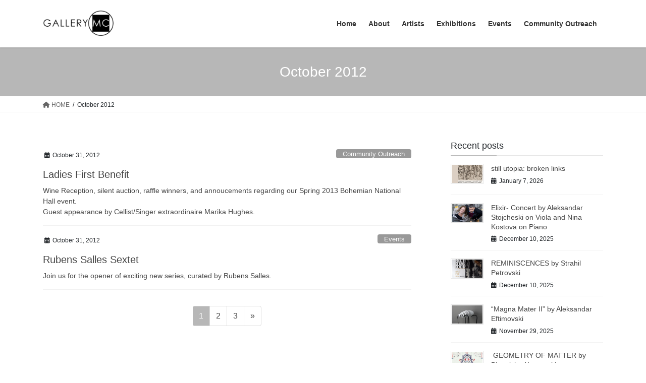

--- FILE ---
content_type: text/html; charset=UTF-8
request_url: http://www.gallerymc.org/h/2012/10/
body_size: 23348
content:
<!DOCTYPE html>
<html lang="en-US">
<head>
<meta charset="utf-8">
<meta http-equiv="X-UA-Compatible" content="IE=edge">
<meta name="viewport" content="width=device-width, initial-scale=1">
<title>October 2012 &#8211; Gallery MC</title>
<meta name='robots' content='max-image-preview:large' />
<link rel="alternate" type="application/rss+xml" title="Gallery MC &raquo; Feed" href="http://www.gallerymc.org/h/feed/" />
<link rel="alternate" type="application/rss+xml" title="Gallery MC &raquo; Comments Feed" href="http://www.gallerymc.org/h/comments/feed/" />
<script type="text/javascript">
window._wpemojiSettings = {"baseUrl":"https:\/\/s.w.org\/images\/core\/emoji\/14.0.0\/72x72\/","ext":".png","svgUrl":"https:\/\/s.w.org\/images\/core\/emoji\/14.0.0\/svg\/","svgExt":".svg","source":{"concatemoji":"http:\/\/www.gallerymc.org\/h\/wp-includes\/js\/wp-emoji-release.min.js?ver=6.2.6"}};
/*! This file is auto-generated */
!function(e,a,t){var n,r,o,i=a.createElement("canvas"),p=i.getContext&&i.getContext("2d");function s(e,t){p.clearRect(0,0,i.width,i.height),p.fillText(e,0,0);e=i.toDataURL();return p.clearRect(0,0,i.width,i.height),p.fillText(t,0,0),e===i.toDataURL()}function c(e){var t=a.createElement("script");t.src=e,t.defer=t.type="text/javascript",a.getElementsByTagName("head")[0].appendChild(t)}for(o=Array("flag","emoji"),t.supports={everything:!0,everythingExceptFlag:!0},r=0;r<o.length;r++)t.supports[o[r]]=function(e){if(p&&p.fillText)switch(p.textBaseline="top",p.font="600 32px Arial",e){case"flag":return s("\ud83c\udff3\ufe0f\u200d\u26a7\ufe0f","\ud83c\udff3\ufe0f\u200b\u26a7\ufe0f")?!1:!s("\ud83c\uddfa\ud83c\uddf3","\ud83c\uddfa\u200b\ud83c\uddf3")&&!s("\ud83c\udff4\udb40\udc67\udb40\udc62\udb40\udc65\udb40\udc6e\udb40\udc67\udb40\udc7f","\ud83c\udff4\u200b\udb40\udc67\u200b\udb40\udc62\u200b\udb40\udc65\u200b\udb40\udc6e\u200b\udb40\udc67\u200b\udb40\udc7f");case"emoji":return!s("\ud83e\udef1\ud83c\udffb\u200d\ud83e\udef2\ud83c\udfff","\ud83e\udef1\ud83c\udffb\u200b\ud83e\udef2\ud83c\udfff")}return!1}(o[r]),t.supports.everything=t.supports.everything&&t.supports[o[r]],"flag"!==o[r]&&(t.supports.everythingExceptFlag=t.supports.everythingExceptFlag&&t.supports[o[r]]);t.supports.everythingExceptFlag=t.supports.everythingExceptFlag&&!t.supports.flag,t.DOMReady=!1,t.readyCallback=function(){t.DOMReady=!0},t.supports.everything||(n=function(){t.readyCallback()},a.addEventListener?(a.addEventListener("DOMContentLoaded",n,!1),e.addEventListener("load",n,!1)):(e.attachEvent("onload",n),a.attachEvent("onreadystatechange",function(){"complete"===a.readyState&&t.readyCallback()})),(e=t.source||{}).concatemoji?c(e.concatemoji):e.wpemoji&&e.twemoji&&(c(e.twemoji),c(e.wpemoji)))}(window,document,window._wpemojiSettings);
</script>
<style type="text/css">
img.wp-smiley,
img.emoji {
	display: inline !important;
	border: none !important;
	box-shadow: none !important;
	height: 1em !important;
	width: 1em !important;
	margin: 0 0.07em !important;
	vertical-align: -0.1em !important;
	background: none !important;
	padding: 0 !important;
}
</style>
	<link rel='preload' id='validate-engine-css-css-preload' href='http://www.gallerymc.org/h/wp-content/plugins/wysija-newsletters/css/validationEngine.jquery.css?ver=2.8.1' as='style' onload="this.onload=null;this.rel='stylesheet'"/>
<link rel='stylesheet' id='validate-engine-css-css' href='http://www.gallerymc.org/h/wp-content/plugins/wysija-newsletters/css/validationEngine.jquery.css?ver=2.8.1' media='print' onload="this.media='all'; this.onload=null;">
<link rel='preload' id='colorbox-theme1-css-preload' href='http://www.gallerymc.org/h/wp-content/plugins/jquery-lightbox-for-native-galleries/colorbox/theme1/colorbox.css?ver=1.3.14' as='style' onload="this.onload=null;this.rel='stylesheet'"/>
<link rel='stylesheet' id='colorbox-theme1-css' href='http://www.gallerymc.org/h/wp-content/plugins/jquery-lightbox-for-native-galleries/colorbox/theme1/colorbox.css?ver=1.3.14' media='print' onload="this.media='all'; this.onload=null;">
<link rel='preload' id='wp-block-library-css-preload' href='http://www.gallerymc.org/h/wp-includes/css/dist/block-library/style.min.css?ver=6.2.6' as='style' onload="this.onload=null;this.rel='stylesheet'"/>
<link rel='stylesheet' id='wp-block-library-css' href='http://www.gallerymc.org/h/wp-includes/css/dist/block-library/style.min.css?ver=6.2.6' media='print' onload="this.media='all'; this.onload=null;">
<style id='wp-block-library-inline-css' type='text/css'>
.vk-cols--reverse{flex-direction:row-reverse}.vk-cols--hasbtn{margin-bottom:0}.vk-cols--hasbtn>.row>.vk_gridColumn_item,.vk-cols--hasbtn>.wp-block-column{position:relative;padding-bottom:3em}.vk-cols--hasbtn>.row>.vk_gridColumn_item>.wp-block-buttons,.vk-cols--hasbtn>.row>.vk_gridColumn_item>.vk_button,.vk-cols--hasbtn>.wp-block-column>.wp-block-buttons,.vk-cols--hasbtn>.wp-block-column>.vk_button{position:absolute;bottom:0;width:100%}.vk-cols--fit.wp-block-columns{gap:0}.vk-cols--fit.wp-block-columns,.vk-cols--fit.wp-block-columns:not(.is-not-stacked-on-mobile){margin-top:0;margin-bottom:0;justify-content:space-between}.vk-cols--fit.wp-block-columns>.wp-block-column *:last-child,.vk-cols--fit.wp-block-columns:not(.is-not-stacked-on-mobile)>.wp-block-column *:last-child{margin-bottom:0}.vk-cols--fit.wp-block-columns>.wp-block-column>.wp-block-cover,.vk-cols--fit.wp-block-columns:not(.is-not-stacked-on-mobile)>.wp-block-column>.wp-block-cover{margin-top:0}.vk-cols--fit.wp-block-columns.has-background,.vk-cols--fit.wp-block-columns:not(.is-not-stacked-on-mobile).has-background{padding:0}@media(max-width: 599px){.vk-cols--fit.wp-block-columns:not(.has-background)>.wp-block-column:not(.has-background),.vk-cols--fit.wp-block-columns:not(.is-not-stacked-on-mobile):not(.has-background)>.wp-block-column:not(.has-background){padding-left:0 !important;padding-right:0 !important}}@media(min-width: 782px){.vk-cols--fit.wp-block-columns .block-editor-block-list__block.wp-block-column:not(:first-child),.vk-cols--fit.wp-block-columns>.wp-block-column:not(:first-child),.vk-cols--fit.wp-block-columns:not(.is-not-stacked-on-mobile) .block-editor-block-list__block.wp-block-column:not(:first-child),.vk-cols--fit.wp-block-columns:not(.is-not-stacked-on-mobile)>.wp-block-column:not(:first-child){margin-left:0}}@media(min-width: 600px)and (max-width: 781px){.vk-cols--fit.wp-block-columns .wp-block-column:nth-child(2n),.vk-cols--fit.wp-block-columns:not(.is-not-stacked-on-mobile) .wp-block-column:nth-child(2n){margin-left:0}.vk-cols--fit.wp-block-columns .wp-block-column:not(:only-child),.vk-cols--fit.wp-block-columns:not(.is-not-stacked-on-mobile) .wp-block-column:not(:only-child){flex-basis:50% !important}}.vk-cols--fit--gap1.wp-block-columns{gap:1px}@media(min-width: 600px)and (max-width: 781px){.vk-cols--fit--gap1.wp-block-columns .wp-block-column:not(:only-child){flex-basis:calc(50% - 1px) !important}}.vk-cols--fit.vk-cols--grid>.block-editor-block-list__block,.vk-cols--fit.vk-cols--grid>.wp-block-column,.vk-cols--fit.vk-cols--grid:not(.is-not-stacked-on-mobile)>.block-editor-block-list__block,.vk-cols--fit.vk-cols--grid:not(.is-not-stacked-on-mobile)>.wp-block-column{flex-basis:50%;box-sizing:border-box}@media(max-width: 599px){.vk-cols--fit.vk-cols--grid.vk-cols--grid--alignfull>.wp-block-column:nth-child(2)>.wp-block-cover,.vk-cols--fit.vk-cols--grid:not(.is-not-stacked-on-mobile).vk-cols--grid--alignfull>.wp-block-column:nth-child(2)>.wp-block-cover{width:100vw;margin-right:calc((100% - 100vw)/2);margin-left:calc((100% - 100vw)/2)}}@media(min-width: 600px){.vk-cols--fit.vk-cols--grid.vk-cols--grid--alignfull>.wp-block-column:nth-child(2)>.wp-block-cover,.vk-cols--fit.vk-cols--grid:not(.is-not-stacked-on-mobile).vk-cols--grid--alignfull>.wp-block-column:nth-child(2)>.wp-block-cover{margin-right:calc(100% - 50vw);width:50vw}}@media(min-width: 600px){.vk-cols--fit.vk-cols--grid.vk-cols--grid--alignfull.vk-cols--reverse>.wp-block-column,.vk-cols--fit.vk-cols--grid:not(.is-not-stacked-on-mobile).vk-cols--grid--alignfull.vk-cols--reverse>.wp-block-column{margin-left:0;margin-right:0}.vk-cols--fit.vk-cols--grid.vk-cols--grid--alignfull.vk-cols--reverse>.wp-block-column:nth-child(2)>.wp-block-cover,.vk-cols--fit.vk-cols--grid:not(.is-not-stacked-on-mobile).vk-cols--grid--alignfull.vk-cols--reverse>.wp-block-column:nth-child(2)>.wp-block-cover{margin-left:calc(100% - 50vw)}}.vk-cols--menu h2,.vk-cols--menu h3,.vk-cols--menu h4,.vk-cols--menu h5{margin-bottom:.2em;text-shadow:#000 0 0 10px}.vk-cols--menu h2:first-child,.vk-cols--menu h3:first-child,.vk-cols--menu h4:first-child,.vk-cols--menu h5:first-child{margin-top:0}.vk-cols--menu p{margin-bottom:1rem;text-shadow:#000 0 0 10px}.vk-cols--menu .wp-block-cover__inner-container:last-child{margin-bottom:0}.vk-cols--fitbnrs .wp-block-column .wp-block-cover:hover img{filter:unset}.vk-cols--fitbnrs .wp-block-column .wp-block-cover:hover{background-color:unset}.vk-cols--fitbnrs .wp-block-column .wp-block-cover:hover .wp-block-cover__image-background{filter:unset !important}.vk-cols--fitbnrs .wp-block-cover__inner-container{position:absolute;height:100%;width:100%}.vk-cols--fitbnrs .vk_button{height:100%;margin:0}.vk-cols--fitbnrs .vk_button .vk_button_btn,.vk-cols--fitbnrs .vk_button .btn{height:100%;width:100%;border:none;box-shadow:none;background-color:unset !important;transition:unset}.vk-cols--fitbnrs .vk_button .vk_button_btn:hover,.vk-cols--fitbnrs .vk_button .btn:hover{transition:unset}.vk-cols--fitbnrs .vk_button .vk_button_btn:after,.vk-cols--fitbnrs .vk_button .btn:after{border:none}.vk-cols--fitbnrs .vk_button .vk_button_link_txt{width:100%;position:absolute;top:50%;left:50%;transform:translateY(-50%) translateX(-50%);font-size:2rem;text-shadow:#000 0 0 10px}.vk-cols--fitbnrs .vk_button .vk_button_link_subCaption{width:100%;position:absolute;top:calc(50% + 2.2em);left:50%;transform:translateY(-50%) translateX(-50%);text-shadow:#000 0 0 10px}@media(min-width: 992px){.vk-cols--media.wp-block-columns{gap:3rem}}.vk-fit-map figure{margin-bottom:0}.vk-fit-map iframe{position:relative;margin-bottom:0;display:block;max-height:400px;width:100vw}.vk-fit-map:is(.alignfull,.alignwide) div{max-width:100%}.vk-table--th--width25 :where(tr>*:first-child){width:25%}.vk-table--th--width30 :where(tr>*:first-child){width:30%}.vk-table--th--width35 :where(tr>*:first-child){width:35%}.vk-table--th--width40 :where(tr>*:first-child){width:40%}.vk-table--th--bg-bright :where(tr>*:first-child){background-color:var(--wp--preset--color--bg-secondary, rgba(0, 0, 0, 0.05))}@media(max-width: 599px){.vk-table--mobile-block :is(th,td){width:100%;display:block}.vk-table--mobile-block.wp-block-table table :is(th,td){border-top:none}}.vk-table--width--th25 :where(tr>*:first-child){width:25%}.vk-table--width--th30 :where(tr>*:first-child){width:30%}.vk-table--width--th35 :where(tr>*:first-child){width:35%}.vk-table--width--th40 :where(tr>*:first-child){width:40%}.no-margin{margin:0}@media(max-width: 599px){.wp-block-image.vk-aligncenter--mobile>.alignright{float:none;margin-left:auto;margin-right:auto}.vk-no-padding-horizontal--mobile{padding-left:0 !important;padding-right:0 !important}}
/* VK Color Palettes */
</style>
<link rel='preload' id='classic-theme-styles-css-preload' href='http://www.gallerymc.org/h/wp-includes/css/classic-themes.min.css?ver=6.2.6' as='style' onload="this.onload=null;this.rel='stylesheet'"/>
<link rel='stylesheet' id='classic-theme-styles-css' href='http://www.gallerymc.org/h/wp-includes/css/classic-themes.min.css?ver=6.2.6' media='print' onload="this.media='all'; this.onload=null;">
<style id='global-styles-inline-css' type='text/css'>
body{--wp--preset--color--black: #000000;--wp--preset--color--cyan-bluish-gray: #abb8c3;--wp--preset--color--white: #ffffff;--wp--preset--color--pale-pink: #f78da7;--wp--preset--color--vivid-red: #cf2e2e;--wp--preset--color--luminous-vivid-orange: #ff6900;--wp--preset--color--luminous-vivid-amber: #fcb900;--wp--preset--color--light-green-cyan: #7bdcb5;--wp--preset--color--vivid-green-cyan: #00d084;--wp--preset--color--pale-cyan-blue: #8ed1fc;--wp--preset--color--vivid-cyan-blue: #0693e3;--wp--preset--color--vivid-purple: #9b51e0;--wp--preset--gradient--vivid-cyan-blue-to-vivid-purple: linear-gradient(135deg,rgba(6,147,227,1) 0%,rgb(155,81,224) 100%);--wp--preset--gradient--light-green-cyan-to-vivid-green-cyan: linear-gradient(135deg,rgb(122,220,180) 0%,rgb(0,208,130) 100%);--wp--preset--gradient--luminous-vivid-amber-to-luminous-vivid-orange: linear-gradient(135deg,rgba(252,185,0,1) 0%,rgba(255,105,0,1) 100%);--wp--preset--gradient--luminous-vivid-orange-to-vivid-red: linear-gradient(135deg,rgba(255,105,0,1) 0%,rgb(207,46,46) 100%);--wp--preset--gradient--very-light-gray-to-cyan-bluish-gray: linear-gradient(135deg,rgb(238,238,238) 0%,rgb(169,184,195) 100%);--wp--preset--gradient--cool-to-warm-spectrum: linear-gradient(135deg,rgb(74,234,220) 0%,rgb(151,120,209) 20%,rgb(207,42,186) 40%,rgb(238,44,130) 60%,rgb(251,105,98) 80%,rgb(254,248,76) 100%);--wp--preset--gradient--blush-light-purple: linear-gradient(135deg,rgb(255,206,236) 0%,rgb(152,150,240) 100%);--wp--preset--gradient--blush-bordeaux: linear-gradient(135deg,rgb(254,205,165) 0%,rgb(254,45,45) 50%,rgb(107,0,62) 100%);--wp--preset--gradient--luminous-dusk: linear-gradient(135deg,rgb(255,203,112) 0%,rgb(199,81,192) 50%,rgb(65,88,208) 100%);--wp--preset--gradient--pale-ocean: linear-gradient(135deg,rgb(255,245,203) 0%,rgb(182,227,212) 50%,rgb(51,167,181) 100%);--wp--preset--gradient--electric-grass: linear-gradient(135deg,rgb(202,248,128) 0%,rgb(113,206,126) 100%);--wp--preset--gradient--midnight: linear-gradient(135deg,rgb(2,3,129) 0%,rgb(40,116,252) 100%);--wp--preset--duotone--dark-grayscale: url('#wp-duotone-dark-grayscale');--wp--preset--duotone--grayscale: url('#wp-duotone-grayscale');--wp--preset--duotone--purple-yellow: url('#wp-duotone-purple-yellow');--wp--preset--duotone--blue-red: url('#wp-duotone-blue-red');--wp--preset--duotone--midnight: url('#wp-duotone-midnight');--wp--preset--duotone--magenta-yellow: url('#wp-duotone-magenta-yellow');--wp--preset--duotone--purple-green: url('#wp-duotone-purple-green');--wp--preset--duotone--blue-orange: url('#wp-duotone-blue-orange');--wp--preset--font-size--small: 13px;--wp--preset--font-size--medium: 20px;--wp--preset--font-size--large: 36px;--wp--preset--font-size--x-large: 42px;--wp--preset--spacing--20: 0.44rem;--wp--preset--spacing--30: 0.67rem;--wp--preset--spacing--40: 1rem;--wp--preset--spacing--50: 1.5rem;--wp--preset--spacing--60: 2.25rem;--wp--preset--spacing--70: 3.38rem;--wp--preset--spacing--80: 5.06rem;--wp--preset--shadow--natural: 6px 6px 9px rgba(0, 0, 0, 0.2);--wp--preset--shadow--deep: 12px 12px 50px rgba(0, 0, 0, 0.4);--wp--preset--shadow--sharp: 6px 6px 0px rgba(0, 0, 0, 0.2);--wp--preset--shadow--outlined: 6px 6px 0px -3px rgba(255, 255, 255, 1), 6px 6px rgba(0, 0, 0, 1);--wp--preset--shadow--crisp: 6px 6px 0px rgba(0, 0, 0, 1);}:where(.is-layout-flex){gap: 0.5em;}body .is-layout-flow > .alignleft{float: left;margin-inline-start: 0;margin-inline-end: 2em;}body .is-layout-flow > .alignright{float: right;margin-inline-start: 2em;margin-inline-end: 0;}body .is-layout-flow > .aligncenter{margin-left: auto !important;margin-right: auto !important;}body .is-layout-constrained > .alignleft{float: left;margin-inline-start: 0;margin-inline-end: 2em;}body .is-layout-constrained > .alignright{float: right;margin-inline-start: 2em;margin-inline-end: 0;}body .is-layout-constrained > .aligncenter{margin-left: auto !important;margin-right: auto !important;}body .is-layout-constrained > :where(:not(.alignleft):not(.alignright):not(.alignfull)){max-width: var(--wp--style--global--content-size);margin-left: auto !important;margin-right: auto !important;}body .is-layout-constrained > .alignwide{max-width: var(--wp--style--global--wide-size);}body .is-layout-flex{display: flex;}body .is-layout-flex{flex-wrap: wrap;align-items: center;}body .is-layout-flex > *{margin: 0;}:where(.wp-block-columns.is-layout-flex){gap: 2em;}.has-black-color{color: var(--wp--preset--color--black) !important;}.has-cyan-bluish-gray-color{color: var(--wp--preset--color--cyan-bluish-gray) !important;}.has-white-color{color: var(--wp--preset--color--white) !important;}.has-pale-pink-color{color: var(--wp--preset--color--pale-pink) !important;}.has-vivid-red-color{color: var(--wp--preset--color--vivid-red) !important;}.has-luminous-vivid-orange-color{color: var(--wp--preset--color--luminous-vivid-orange) !important;}.has-luminous-vivid-amber-color{color: var(--wp--preset--color--luminous-vivid-amber) !important;}.has-light-green-cyan-color{color: var(--wp--preset--color--light-green-cyan) !important;}.has-vivid-green-cyan-color{color: var(--wp--preset--color--vivid-green-cyan) !important;}.has-pale-cyan-blue-color{color: var(--wp--preset--color--pale-cyan-blue) !important;}.has-vivid-cyan-blue-color{color: var(--wp--preset--color--vivid-cyan-blue) !important;}.has-vivid-purple-color{color: var(--wp--preset--color--vivid-purple) !important;}.has-black-background-color{background-color: var(--wp--preset--color--black) !important;}.has-cyan-bluish-gray-background-color{background-color: var(--wp--preset--color--cyan-bluish-gray) !important;}.has-white-background-color{background-color: var(--wp--preset--color--white) !important;}.has-pale-pink-background-color{background-color: var(--wp--preset--color--pale-pink) !important;}.has-vivid-red-background-color{background-color: var(--wp--preset--color--vivid-red) !important;}.has-luminous-vivid-orange-background-color{background-color: var(--wp--preset--color--luminous-vivid-orange) !important;}.has-luminous-vivid-amber-background-color{background-color: var(--wp--preset--color--luminous-vivid-amber) !important;}.has-light-green-cyan-background-color{background-color: var(--wp--preset--color--light-green-cyan) !important;}.has-vivid-green-cyan-background-color{background-color: var(--wp--preset--color--vivid-green-cyan) !important;}.has-pale-cyan-blue-background-color{background-color: var(--wp--preset--color--pale-cyan-blue) !important;}.has-vivid-cyan-blue-background-color{background-color: var(--wp--preset--color--vivid-cyan-blue) !important;}.has-vivid-purple-background-color{background-color: var(--wp--preset--color--vivid-purple) !important;}.has-black-border-color{border-color: var(--wp--preset--color--black) !important;}.has-cyan-bluish-gray-border-color{border-color: var(--wp--preset--color--cyan-bluish-gray) !important;}.has-white-border-color{border-color: var(--wp--preset--color--white) !important;}.has-pale-pink-border-color{border-color: var(--wp--preset--color--pale-pink) !important;}.has-vivid-red-border-color{border-color: var(--wp--preset--color--vivid-red) !important;}.has-luminous-vivid-orange-border-color{border-color: var(--wp--preset--color--luminous-vivid-orange) !important;}.has-luminous-vivid-amber-border-color{border-color: var(--wp--preset--color--luminous-vivid-amber) !important;}.has-light-green-cyan-border-color{border-color: var(--wp--preset--color--light-green-cyan) !important;}.has-vivid-green-cyan-border-color{border-color: var(--wp--preset--color--vivid-green-cyan) !important;}.has-pale-cyan-blue-border-color{border-color: var(--wp--preset--color--pale-cyan-blue) !important;}.has-vivid-cyan-blue-border-color{border-color: var(--wp--preset--color--vivid-cyan-blue) !important;}.has-vivid-purple-border-color{border-color: var(--wp--preset--color--vivid-purple) !important;}.has-vivid-cyan-blue-to-vivid-purple-gradient-background{background: var(--wp--preset--gradient--vivid-cyan-blue-to-vivid-purple) !important;}.has-light-green-cyan-to-vivid-green-cyan-gradient-background{background: var(--wp--preset--gradient--light-green-cyan-to-vivid-green-cyan) !important;}.has-luminous-vivid-amber-to-luminous-vivid-orange-gradient-background{background: var(--wp--preset--gradient--luminous-vivid-amber-to-luminous-vivid-orange) !important;}.has-luminous-vivid-orange-to-vivid-red-gradient-background{background: var(--wp--preset--gradient--luminous-vivid-orange-to-vivid-red) !important;}.has-very-light-gray-to-cyan-bluish-gray-gradient-background{background: var(--wp--preset--gradient--very-light-gray-to-cyan-bluish-gray) !important;}.has-cool-to-warm-spectrum-gradient-background{background: var(--wp--preset--gradient--cool-to-warm-spectrum) !important;}.has-blush-light-purple-gradient-background{background: var(--wp--preset--gradient--blush-light-purple) !important;}.has-blush-bordeaux-gradient-background{background: var(--wp--preset--gradient--blush-bordeaux) !important;}.has-luminous-dusk-gradient-background{background: var(--wp--preset--gradient--luminous-dusk) !important;}.has-pale-ocean-gradient-background{background: var(--wp--preset--gradient--pale-ocean) !important;}.has-electric-grass-gradient-background{background: var(--wp--preset--gradient--electric-grass) !important;}.has-midnight-gradient-background{background: var(--wp--preset--gradient--midnight) !important;}.has-small-font-size{font-size: var(--wp--preset--font-size--small) !important;}.has-medium-font-size{font-size: var(--wp--preset--font-size--medium) !important;}.has-large-font-size{font-size: var(--wp--preset--font-size--large) !important;}.has-x-large-font-size{font-size: var(--wp--preset--font-size--x-large) !important;}
.wp-block-navigation a:where(:not(.wp-element-button)){color: inherit;}
:where(.wp-block-columns.is-layout-flex){gap: 2em;}
.wp-block-pullquote{font-size: 1.5em;line-height: 1.6;}
</style>
<style id='vk-swiper-style-css' type='text/css'>@font-face{font-family:swiper-icons;src:url('[data-uri]');font-weight:400;font-style:normal}:root{--swiper-theme-color:#007aff}.swiper,swiper-container{margin-left:auto;margin-right:auto;position:relative;overflow:hidden;list-style:none;padding:0;z-index:1;display:block}.swiper-vertical>.swiper-wrapper{flex-direction:column}.swiper-wrapper{position:relative;width:100%;height:100%;z-index:1;display:flex;transition-property:transform;transition-timing-function:var(--swiper-wrapper-transition-timing-function,initial);box-sizing:content-box}.swiper-android .swiper-slide,.swiper-wrapper{transform:translate3d(0px,0,0)}.swiper-horizontal{touch-action:pan-y}.swiper-vertical{touch-action:pan-x}.swiper-slide,swiper-slide{flex-shrink:0;width:100%;height:100%;position:relative;transition-property:transform;display:block}.swiper-slide-invisible-blank{visibility:hidden}.swiper-autoheight,.swiper-autoheight .swiper-slide{height:auto}.swiper-autoheight .swiper-wrapper{align-items:flex-start;transition-property:transform,height}.swiper-backface-hidden .swiper-slide{transform:translateZ(0);-webkit-backface-visibility:hidden;backface-visibility:hidden}.swiper-3d.swiper-css-mode .swiper-wrapper{perspective:1200px}.swiper-3d .swiper-wrapper{transform-style:preserve-3d}.swiper-3d{perspective:1200px}.swiper-3d .swiper-cube-shadow,.swiper-3d .swiper-slide,.swiper-3d .swiper-slide-shadow,.swiper-3d .swiper-slide-shadow-bottom,.swiper-3d .swiper-slide-shadow-left,.swiper-3d .swiper-slide-shadow-right,.swiper-3d .swiper-slide-shadow-top{transform-style:preserve-3d}.swiper-3d .swiper-slide-shadow,.swiper-3d .swiper-slide-shadow-bottom,.swiper-3d .swiper-slide-shadow-left,.swiper-3d .swiper-slide-shadow-right,.swiper-3d .swiper-slide-shadow-top{position:absolute;left:0;top:0;width:100%;height:100%;pointer-events:none;z-index:10}.swiper-3d .swiper-slide-shadow{background:rgba(0,0,0,.15)}.swiper-3d .swiper-slide-shadow-left{background-image:linear-gradient(to left,rgba(0,0,0,.5),rgba(0,0,0,0))}.swiper-3d .swiper-slide-shadow-right{background-image:linear-gradient(to right,rgba(0,0,0,.5),rgba(0,0,0,0))}.swiper-3d .swiper-slide-shadow-top{background-image:linear-gradient(to top,rgba(0,0,0,.5),rgba(0,0,0,0))}.swiper-3d .swiper-slide-shadow-bottom{background-image:linear-gradient(to bottom,rgba(0,0,0,.5),rgba(0,0,0,0))}.swiper-css-mode>.swiper-wrapper{overflow:auto;scrollbar-width:none;-ms-overflow-style:none}.swiper-css-mode>.swiper-wrapper::-webkit-scrollbar{display:none}.swiper-css-mode>.swiper-wrapper>.swiper-slide{scroll-snap-align:start start}.swiper-horizontal.swiper-css-mode>.swiper-wrapper{scroll-snap-type:x mandatory}.swiper-vertical.swiper-css-mode>.swiper-wrapper{scroll-snap-type:y mandatory}.swiper-centered>.swiper-wrapper::before{content:'';flex-shrink:0;order:9999}.swiper-centered>.swiper-wrapper>.swiper-slide{scroll-snap-align:center center;scroll-snap-stop:always}.swiper-centered.swiper-horizontal>.swiper-wrapper>.swiper-slide:first-child{margin-inline-start:var(--swiper-centered-offset-before)}.swiper-centered.swiper-horizontal>.swiper-wrapper::before{height:100%;min-height:1px;width:var(--swiper-centered-offset-after)}.swiper-centered.swiper-vertical>.swiper-wrapper>.swiper-slide:first-child{margin-block-start:var(--swiper-centered-offset-before)}.swiper-centered.swiper-vertical>.swiper-wrapper::before{width:100%;min-width:1px;height:var(--swiper-centered-offset-after)}.swiper-lazy-preloader{width:42px;height:42px;position:absolute;left:50%;top:50%;margin-left:-21px;margin-top:-21px;z-index:10;transform-origin:50%;box-sizing:border-box;border:4px solid var(--swiper-preloader-color,var(--swiper-theme-color));border-radius:50%;border-top-color:transparent}.swiper-watch-progress .swiper-slide-visible .swiper-lazy-preloader,.swiper:not(.swiper-watch-progress) .swiper-lazy-preloader,swiper-container:not(.swiper-watch-progress) .swiper-lazy-preloader{animation:swiper-preloader-spin 1s infinite linear}.swiper-lazy-preloader-white{--swiper-preloader-color:#fff}.swiper-lazy-preloader-black{--swiper-preloader-color:#000}@keyframes swiper-preloader-spin{0%{transform:rotate(0deg)}100%{transform:rotate(360deg)}}.swiper-virtual .swiper-slide{-webkit-backface-visibility:hidden;transform:translateZ(0)}.swiper-virtual.swiper-css-mode .swiper-wrapper::after{content:'';position:absolute;left:0;top:0;pointer-events:none}.swiper-virtual.swiper-css-mode.swiper-horizontal .swiper-wrapper::after{height:1px;width:var(--swiper-virtual-size)}.swiper-virtual.swiper-css-mode.swiper-vertical .swiper-wrapper::after{width:1px;height:var(--swiper-virtual-size)}:root{--swiper-navigation-size:44px}.swiper-button-next,.swiper-button-prev{position:absolute;top:var(--swiper-navigation-top-offset,50%);width:calc(var(--swiper-navigation-size)/44 * 27);height:var(--swiper-navigation-size);margin-top:calc(0px - (var(--swiper-navigation-size)/2));z-index:10;cursor:pointer;display:flex;align-items:center;justify-content:center;color:var(--swiper-navigation-color,var(--swiper-theme-color))}.swiper-button-next.swiper-button-disabled,.swiper-button-prev.swiper-button-disabled{opacity:.35;cursor:auto;pointer-events:none}.swiper-button-next.swiper-button-hidden,.swiper-button-prev.swiper-button-hidden{opacity:0;cursor:auto;pointer-events:none}.swiper-navigation-disabled .swiper-button-next,.swiper-navigation-disabled .swiper-button-prev{display:none!important}.swiper-button-next:after,.swiper-button-prev:after{font-family:swiper-icons;font-size:var(--swiper-navigation-size);text-transform:none!important;letter-spacing:0;font-variant:initial;line-height:1}.swiper-button-prev,.swiper-rtl .swiper-button-next{left:var(--swiper-navigation-sides-offset,10px);right:auto}.swiper-button-prev:after,.swiper-rtl .swiper-button-next:after{content:'prev'}.swiper-button-next,.swiper-rtl .swiper-button-prev{right:var(--swiper-navigation-sides-offset,10px);left:auto}.swiper-button-next:after,.swiper-rtl .swiper-button-prev:after{content:'next'}.swiper-button-lock{display:none}.swiper-pagination{position:absolute;text-align:center;transition:.3s opacity;transform:translate3d(0,0,0);z-index:10}.swiper-pagination.swiper-pagination-hidden{opacity:0}.swiper-pagination-disabled>.swiper-pagination,.swiper-pagination.swiper-pagination-disabled{display:none!important}.swiper-horizontal>.swiper-pagination-bullets,.swiper-pagination-bullets.swiper-pagination-horizontal,.swiper-pagination-custom,.swiper-pagination-fraction{bottom:var(--swiper-pagination-bottom,8px);top:var(--swiper-pagination-top,auto);left:0;width:100%}.swiper-pagination-bullets-dynamic{overflow:hidden;font-size:0}.swiper-pagination-bullets-dynamic .swiper-pagination-bullet{transform:scale(.33);position:relative}.swiper-pagination-bullets-dynamic .swiper-pagination-bullet-active{transform:scale(1)}.swiper-pagination-bullets-dynamic .swiper-pagination-bullet-active-main{transform:scale(1)}.swiper-pagination-bullets-dynamic .swiper-pagination-bullet-active-prev{transform:scale(.66)}.swiper-pagination-bullets-dynamic .swiper-pagination-bullet-active-prev-prev{transform:scale(.33)}.swiper-pagination-bullets-dynamic .swiper-pagination-bullet-active-next{transform:scale(.66)}.swiper-pagination-bullets-dynamic .swiper-pagination-bullet-active-next-next{transform:scale(.33)}.swiper-pagination-bullet{width:var(--swiper-pagination-bullet-width,var(--swiper-pagination-bullet-size,8px));height:var(--swiper-pagination-bullet-height,var(--swiper-pagination-bullet-size,8px));display:inline-block;border-radius:var(--swiper-pagination-bullet-border-radius,50%);background:var(--swiper-pagination-bullet-inactive-color,#000);opacity:var(--swiper-pagination-bullet-inactive-opacity,.2)}button.swiper-pagination-bullet{border:none;margin:0;padding:0;box-shadow:none;-webkit-appearance:none;appearance:none}.swiper-pagination-clickable .swiper-pagination-bullet{cursor:pointer}.swiper-pagination-bullet:only-child{display:none!important}.swiper-pagination-bullet-active{opacity:var(--swiper-pagination-bullet-opacity,1);background:var(--swiper-pagination-color,var(--swiper-theme-color))}.swiper-pagination-vertical.swiper-pagination-bullets,.swiper-vertical>.swiper-pagination-bullets{right:var(--swiper-pagination-right,8px);left:var(--swiper-pagination-left,auto);top:50%;transform:translate3d(0px,-50%,0)}.swiper-pagination-vertical.swiper-pagination-bullets .swiper-pagination-bullet,.swiper-vertical>.swiper-pagination-bullets .swiper-pagination-bullet{margin:var(--swiper-pagination-bullet-vertical-gap,6px) 0;display:block}.swiper-pagination-vertical.swiper-pagination-bullets.swiper-pagination-bullets-dynamic,.swiper-vertical>.swiper-pagination-bullets.swiper-pagination-bullets-dynamic{top:50%;transform:translateY(-50%);width:8px}.swiper-pagination-vertical.swiper-pagination-bullets.swiper-pagination-bullets-dynamic .swiper-pagination-bullet,.swiper-vertical>.swiper-pagination-bullets.swiper-pagination-bullets-dynamic .swiper-pagination-bullet{display:inline-block;transition:.2s transform,.2s top}.swiper-horizontal>.swiper-pagination-bullets .swiper-pagination-bullet,.swiper-pagination-horizontal.swiper-pagination-bullets .swiper-pagination-bullet{margin:0 var(--swiper-pagination-bullet-horizontal-gap,4px)}.swiper-horizontal>.swiper-pagination-bullets.swiper-pagination-bullets-dynamic,.swiper-pagination-horizontal.swiper-pagination-bullets.swiper-pagination-bullets-dynamic{left:50%;transform:translateX(-50%);white-space:nowrap}.swiper-horizontal>.swiper-pagination-bullets.swiper-pagination-bullets-dynamic .swiper-pagination-bullet,.swiper-pagination-horizontal.swiper-pagination-bullets.swiper-pagination-bullets-dynamic .swiper-pagination-bullet{transition:.2s transform,.2s left}.swiper-horizontal.swiper-rtl>.swiper-pagination-bullets-dynamic .swiper-pagination-bullet,:host(.swiper-horizontal.swiper-rtl) .swiper-pagination-bullets-dynamic .swiper-pagination-bullet{transition:.2s transform,.2s right}.swiper-pagination-fraction{color:var(--swiper-pagination-fraction-color,inherit)}.swiper-pagination-progressbar{background:var(--swiper-pagination-progressbar-bg-color,rgba(0,0,0,.25));position:absolute}.swiper-pagination-progressbar .swiper-pagination-progressbar-fill{background:var(--swiper-pagination-color,var(--swiper-theme-color));position:absolute;left:0;top:0;width:100%;height:100%;transform:scale(0);transform-origin:left top}.swiper-rtl .swiper-pagination-progressbar .swiper-pagination-progressbar-fill{transform-origin:right top}.swiper-horizontal>.swiper-pagination-progressbar,.swiper-pagination-progressbar.swiper-pagination-horizontal,.swiper-pagination-progressbar.swiper-pagination-vertical.swiper-pagination-progressbar-opposite,.swiper-vertical>.swiper-pagination-progressbar.swiper-pagination-progressbar-opposite{width:100%;height:var(--swiper-pagination-progressbar-size,4px);left:0;top:0}.swiper-horizontal>.swiper-pagination-progressbar.swiper-pagination-progressbar-opposite,.swiper-pagination-progressbar.swiper-pagination-horizontal.swiper-pagination-progressbar-opposite,.swiper-pagination-progressbar.swiper-pagination-vertical,.swiper-vertical>.swiper-pagination-progressbar{width:var(--swiper-pagination-progressbar-size,4px);height:100%;left:0;top:0}.swiper-pagination-lock{display:none}.swiper-scrollbar{border-radius:var(--swiper-scrollbar-border-radius,10px);position:relative;-ms-touch-action:none;background:var(--swiper-scrollbar-bg-color,rgba(0,0,0,.1))}.swiper-scrollbar-disabled>.swiper-scrollbar,.swiper-scrollbar.swiper-scrollbar-disabled{display:none!important}.swiper-horizontal>.swiper-scrollbar,.swiper-scrollbar.swiper-scrollbar-horizontal{position:absolute;left:var(--swiper-scrollbar-sides-offset,1%);bottom:var(--swiper-scrollbar-bottom,4px);top:var(--swiper-scrollbar-top,auto);z-index:50;height:var(--swiper-scrollbar-size,4px);width:calc(100% - 2 * var(--swiper-scrollbar-sides-offset,1%))}.swiper-scrollbar.swiper-scrollbar-vertical,.swiper-vertical>.swiper-scrollbar{position:absolute;left:var(--swiper-scrollbar-left,auto);right:var(--swiper-scrollbar-right,4px);top:var(--swiper-scrollbar-sides-offset,1%);z-index:50;width:var(--swiper-scrollbar-size,4px);height:calc(100% - 2 * var(--swiper-scrollbar-sides-offset,1%))}.swiper-scrollbar-drag{height:100%;width:100%;position:relative;background:var(--swiper-scrollbar-drag-bg-color,rgba(0,0,0,.5));border-radius:var(--swiper-scrollbar-border-radius,10px);left:0;top:0}.swiper-scrollbar-cursor-drag{cursor:move}.swiper-scrollbar-lock{display:none}.swiper-zoom-container{width:100%;height:100%;display:flex;justify-content:center;align-items:center;text-align:center}.swiper-zoom-container>canvas,.swiper-zoom-container>img,.swiper-zoom-container>svg{max-width:100%;max-height:100%;object-fit:contain}.swiper-slide-zoomed{cursor:move;touch-action:none}.swiper .swiper-notification,swiper-container .swiper-notification{position:absolute;left:0;top:0;pointer-events:none;opacity:0;z-index:-1000}.swiper-free-mode>.swiper-wrapper{transition-timing-function:ease-out;margin:0 auto}.swiper-grid>.swiper-wrapper{flex-wrap:wrap}.swiper-grid-column>.swiper-wrapper{flex-wrap:wrap;flex-direction:column}.swiper-fade.swiper-free-mode .swiper-slide{transition-timing-function:ease-out}.swiper-fade .swiper-slide{pointer-events:none;transition-property:opacity}.swiper-fade .swiper-slide .swiper-slide{pointer-events:none}.swiper-fade .swiper-slide-active,.swiper-fade .swiper-slide-active .swiper-slide-active{pointer-events:auto}.swiper-cube{overflow:visible}.swiper-cube .swiper-slide{pointer-events:none;-webkit-backface-visibility:hidden;backface-visibility:hidden;z-index:1;visibility:hidden;transform-origin:0 0;width:100%;height:100%}.swiper-cube .swiper-slide .swiper-slide{pointer-events:none}.swiper-cube.swiper-rtl .swiper-slide{transform-origin:100% 0}.swiper-cube .swiper-slide-active,.swiper-cube .swiper-slide-active .swiper-slide-active{pointer-events:auto}.swiper-cube .swiper-slide-active,.swiper-cube .swiper-slide-next,.swiper-cube .swiper-slide-next+.swiper-slide,.swiper-cube .swiper-slide-prev{pointer-events:auto;visibility:visible}.swiper-cube .swiper-slide-shadow-bottom,.swiper-cube .swiper-slide-shadow-left,.swiper-cube .swiper-slide-shadow-right,.swiper-cube .swiper-slide-shadow-top{z-index:0;-webkit-backface-visibility:hidden;backface-visibility:hidden}.swiper-cube .swiper-cube-shadow{position:absolute;left:0;bottom:0px;width:100%;height:100%;opacity:.6;z-index:0}.swiper-cube .swiper-cube-shadow:before{content:'';background:#000;position:absolute;left:0;top:0;bottom:0;right:0;filter:blur(50px)}.swiper-flip{overflow:visible}.swiper-flip .swiper-slide{pointer-events:none;-webkit-backface-visibility:hidden;backface-visibility:hidden;z-index:1}.swiper-flip .swiper-slide .swiper-slide{pointer-events:none}.swiper-flip .swiper-slide-active,.swiper-flip .swiper-slide-active .swiper-slide-active{pointer-events:auto}.swiper-flip .swiper-slide-shadow-bottom,.swiper-flip .swiper-slide-shadow-left,.swiper-flip .swiper-slide-shadow-right,.swiper-flip .swiper-slide-shadow-top{z-index:0;-webkit-backface-visibility:hidden;backface-visibility:hidden}.swiper-creative .swiper-slide{-webkit-backface-visibility:hidden;backface-visibility:hidden;overflow:hidden;transition-property:transform,opacity,height}.swiper-cards{overflow:visible}.swiper-cards .swiper-slide{transform-origin:center bottom;-webkit-backface-visibility:hidden;backface-visibility:hidden;overflow:hidden}</style>
<style id='bootstrap-4-style-css' type='text/css'>:root{--blue:#007bff;--indigo:#6610f2;--purple:#6f42c1;--pink:#e83e8c;--red:#dc3545;--orange:#fd7e14;--yellow:#ffc107;--green:#28a745;--teal:#20c997;--cyan:#17a2b8;--white:#fff;--gray:#6c757d;--gray-dark:#343a40;--primary:#007bff;--secondary:#6c757d;--success:#28a745;--info:#17a2b8;--warning:#ffc107;--danger:#dc3545;--light:#f8f9fa;--dark:#343a40;--breakpoint-xs:0;--breakpoint-sm:576px;--breakpoint-md:768px;--breakpoint-lg:992px;--breakpoint-xl:1200px;--font-family-sans-serif:-apple-system,BlinkMacSystemFont,"Segoe UI",Roboto,"Helvetica Neue",Arial,"Noto Sans","Liberation Sans",sans-serif,"Apple Color Emoji","Segoe UI Emoji","Segoe UI Symbol","Noto Color Emoji";--font-family-monospace:SFMono-Regular,Menlo,Monaco,Consolas,"Liberation Mono","Courier New",monospace}*,::after,::before{box-sizing:border-box}html{font-family:sans-serif;line-height:1.15;-webkit-text-size-adjust:100%;-webkit-tap-highlight-color:transparent}article,aside,footer,header,nav{display:block}body{margin:0;font-family:-apple-system,BlinkMacSystemFont,"Segoe UI",Roboto,"Helvetica Neue",Arial,"Noto Sans","Liberation Sans",sans-serif,"Apple Color Emoji","Segoe UI Emoji","Segoe UI Symbol","Noto Color Emoji";font-size:1rem;font-weight:400;line-height:1.5;color:#212529;text-align:left;background-color:#fff}[tabindex="-1"]:focus:not(:focus-visible){outline:0!important}h1,h2,h4{margin-top:0;margin-bottom:.5rem}p{margin-top:0;margin-bottom:1rem}ol,ul{margin-top:0;margin-bottom:1rem}ol ol,ol ul,ul ol,ul ul{margin-bottom:0}strong{font-weight:bolder}a{color:#007bff;text-decoration:none;background-color:transparent}a:hover{color:#0056b3;text-decoration:underline}a:not([href]):not([class]){color:inherit;text-decoration:none}a:not([href]):not([class]):hover{color:inherit;text-decoration:none}img{vertical-align:middle;border-style:none}svg{overflow:hidden;vertical-align:middle}label{display:inline-block;margin-bottom:.5rem}input{margin:0;font-family:inherit;font-size:inherit;line-height:inherit}input{overflow:visible}[role=button]{cursor:pointer}[type=button],[type=reset],[type=submit]{-webkit-appearance:button}[type=button]:not(:disabled),[type=reset]:not(:disabled),[type=submit]:not(:disabled){cursor:pointer}[type=button]::-moz-focus-inner,[type=reset]::-moz-focus-inner,[type=submit]::-moz-focus-inner{padding:0;border-style:none}input[type=checkbox],input[type=radio]{box-sizing:border-box;padding:0}[type=number]::-webkit-inner-spin-button,[type=number]::-webkit-outer-spin-button{height:auto}[type=search]{outline-offset:-2px;-webkit-appearance:none}[type=search]::-webkit-search-decoration{-webkit-appearance:none}::-webkit-file-upload-button{font:inherit;-webkit-appearance:button}[hidden]{display:none!important}h1,h2,h4{margin-bottom:.5rem;font-weight:500;line-height:1.2}h1{font-size:2.5rem}h2{font-size:2rem}h4{font-size:1.5rem}.container{width:100%;padding-right:15px;padding-left:15px;margin-right:auto;margin-left:auto}.row{display:flex;flex-wrap:wrap;margin-right:-15px;margin-left:-15px}.col,.col-md-12,.col-md-4{position:relative;width:100%;padding-right:15px;padding-left:15px}.col{flex-basis:0;flex-grow:1;max-width:100%}.form-control{display:block;width:100%;height:calc(1.5em + .75rem + 2px);padding:.375rem .75rem;font-size:1rem;font-weight:400;line-height:1.5;color:#495057;background-color:#fff;background-clip:padding-box;border:1px solid #ced4da;border-radius:.25rem;transition:border-color .15s ease-in-out,box-shadow .15s ease-in-out}.form-control::-ms-expand{background-color:transparent;border:0}.form-control:focus{color:#495057;background-color:#fff;border-color:#80bdff;outline:0;box-shadow:0 0 0 .2rem rgba(0,123,255,.25)}.form-control::-moz-placeholder{color:#6c757d;opacity:1}.form-control::placeholder{color:#6c757d;opacity:1}.form-control:disabled,.form-control[readonly]{background-color:#e9ecef;opacity:1}input[type=date].form-control,input[type=datetime-local].form-control,input[type=month].form-control,input[type=time].form-control{-webkit-appearance:none;-moz-appearance:none;appearance:none}.btn{display:inline-block;font-weight:400;color:#212529;text-align:center;vertical-align:middle;-webkit-user-select:none;-moz-user-select:none;user-select:none;background-color:transparent;border:1px solid transparent;padding:.375rem .75rem;font-size:1rem;line-height:1.5;border-radius:.25rem;transition:color .15s ease-in-out,background-color .15s ease-in-out,border-color .15s ease-in-out,box-shadow .15s ease-in-out}.btn:hover{color:#212529;text-decoration:none}.btn:focus{outline:0;box-shadow:0 0 0 .2rem rgba(0,123,255,.25)}.btn:disabled{opacity:.65}.btn:not(:disabled):not(.disabled){cursor:pointer}.btn-primary{color:#fff;background-color:#007bff;border-color:#007bff}.btn-primary:hover{color:#fff;background-color:#0069d9;border-color:#0062cc}.btn-primary:focus{color:#fff;background-color:#0069d9;border-color:#0062cc;box-shadow:0 0 0 .2rem rgba(38,143,255,.5)}.btn-primary:disabled{color:#fff;background-color:#007bff;border-color:#007bff}.btn-primary:not(:disabled):not(.disabled).active,.btn-primary:not(:disabled):not(.disabled):active{color:#fff;background-color:#0062cc;border-color:#005cbf}.btn-primary:not(:disabled):not(.disabled).active:focus,.btn-primary:not(:disabled):not(.disabled):active:focus{box-shadow:0 0 0 .2rem rgba(38,143,255,.5)}.navbar-brand{display:inline-block;padding-top:.3125rem;padding-bottom:.3125rem;margin-right:1rem;font-size:1.25rem;line-height:inherit;white-space:nowrap}.navbar-brand:focus,.navbar-brand:hover{text-decoration:none}.card{position:relative;display:flex;flex-direction:column;min-width:0;word-wrap:break-word;background-color:#fff;background-clip:border-box;border:1px solid rgba(0,0,0,.125);border-radius:.25rem}.breadcrumb{display:flex;flex-wrap:wrap;padding:.75rem 1rem;margin-bottom:1rem;list-style:none;background-color:#e9ecef;border-radius:.25rem}.pagination{display:flex;padding-left:0;list-style:none;border-radius:.25rem}.media{display:flex;align-items:flex-start}.media-body{flex:1}.carousel-item-next,.carousel-item-prev{display:block}.active.carousel-item-right,.carousel-item-next:not(.carousel-item-left){transform:translateX(100%)}.active.carousel-item-left,.carousel-item-prev:not(.carousel-item-right){transform:translateX(-100%)}.text-center{text-align:center!important}@media (prefers-reduced-motion:reduce){.form-control{transition:none}.btn{transition:none}}@media (min-width:576px){.container{max-width:540px}}@media (min-width:768px){.container{max-width:720px}.col-md-4{flex:0 0 33.33333333%;max-width:33.33333333%}.col-md-12{flex:0 0 100%;max-width:100%}}@media (min-width:992px){.container{max-width:960px}}@media (min-width:1200px){.container{max-width:1140px}}@media print{*,::after,::before{text-shadow:none!important;box-shadow:none!important}a:not(.btn){text-decoration:underline}img{page-break-inside:avoid}h2,p{orphans:3;widows:3}h2{page-break-after:avoid}body{min-width:992px!important}.container{min-width:992px!important}}</style>
<style id='lightning-common-style-css' type='text/css'>:root{--vk-color-text-body:#444444;--vk-color-text-link:#555555;--vk-color-text-link-hover:#1e73be;--vk-color-text-header:#444444;--vk-color-text-meta:#666666;--vk-color-text-light:#666666;--vk-color-border-hr:rgba(0,0,0,0.06);--vk-color-border-form:rgba(0,0,0,0.2);--vk-color-primary:#c00;--vk-color-primary-dark:#b00;--vk-color-accent-bg:rgba(0,0,0,0.02);--vk-color-header-bg:#fff;--vk-color-footer-bg:#f5f5f5;--vk-width-container:100%;--vk-width-container-padding:15px;--vk-width-col-2-main:66.6%;--vk-width-col-2-sub:calc(var(--vk-width-container) * 0.27);--vk-margin-meta:0.5rem;--vk-margin-headding-bottom:1.2em;--vk-margin-element-bottom:1rem;--vk-margin-block-bottom:2rem;--vk-margin-section-bottom:3rem;--vk-size-text:16px;--vk-size-text-meta:0.75rem;--vk-size-text-sm:0.875rem;--vk-size-text-xs:0.75rem;--vk-size-radius:5px;--vk-size-radius-sm:calc(var(--vk-size-radius) * 0.5);--vk-size-radius-lg:calc(var(--vk-size-radius) * 1.5);--vk-line-height:1.7em;--vk-line-height-low:1.5em}.vk-mobile-nav-menu-btn{position:fixed;top:5px;left:5px;z-index:2100;overflow:hidden;border:1px solid #333;border-radius:2px;width:34px;height:34px;cursor:pointer;text-indent:-9999px;background-size:24px 24px;transition:border-color .5s ease-out}.vk-mobile-nav-menu-btn.menu-open{border:1px solid rgba(255,255,255,.8)}.vk-mobile-nav{position:fixed;z-index:2000;width:100%;height:100%;display:block;padding:45px 10px;overflow:scroll;top:0;transition:all .5s ease-out}.vk-mobile-nav .vk-mobile-nav-menu-outer{margin-bottom:1.5em}.vk-mobile-nav nav ul{padding:0;margin:0}.vk-mobile-nav nav ul li{list-style:none;line-height:1.65}.vk-mobile-nav nav ul li a{padding:.7em .5em;position:relative;display:block;overflow:hidden}.vk-mobile-nav nav ul li a:hover{text-decoration:none}.vk-mobile-nav nav ul li li a{padding-left:1.5em}.vk-mobile-nav nav ul li li li a{padding-left:2.5em}.vk-mobile-nav nav ul li li li li a{padding-left:3.5em}.vk-mobile-nav.vk-mobile-nav-drop-in{top:-2000px}.vk-mobile-nav.vk-mobile-nav-open.vk-mobile-nav-drop-in{top:0}.vk-mobile-nav-widget{margin-bottom:1.5em}.vk-menu-acc{position:relative}.vk-menu-acc li{position:relative;margin-bottom:0}.vk-menu-acc .acc-btn{position:absolute;right:8px;top:8px;width:28px;height:28px;border:1px solid rgba(255,255,255,.8);border-radius:2px;background:url(../images/vk-menu-acc-icon-open-white.svg) center 50% no-repeat;background-size:28px 28px;cursor:pointer;z-index:1000;transition:transform .5s ease-out}.vk-menu-acc .acc-btn:before{position:relative;top:-5px;left:4px;font-size:16px}.vk-menu-acc .acc-btn-close{background:url(../images/vk-menu-btn-close.svg) center 50% no-repeat}.vk-menu-acc ul.acc-child-open{transition:all .5s ease-in;max-height:80vh;overflow-y:auto;opacity:1}.vk-mobile-nav-menu-btn{border-color:#333;background:var(--vk-mobile-nav-menu-btn-bg-src) center 50% no-repeat rgba(255,255,255,.8)}.vk-mobile-nav-menu-btn.menu-open{border-color:#333;background:var(--vk-mobile-nav-menu-btn-close-bg-src) center 50% no-repeat rgba(255,255,255,.8)}.vk-mobile-nav{background-color:#fff;border-bottom:1px solid #e5e5e5}.vk-mobile-nav nav>ul{border-top:1px solid #ccc}.vk-mobile-nav nav ul li a{color:#333;border-bottom:1px solid #ccc}.vk-menu-acc .acc-btn{border:1px solid var(--vk-menu-acc-btn-border-color);background:var(--vk-menu-acc-icon-open-black-bg-src) center 50% no-repeat}.vk-menu-acc .acc-btn-close{background:var(--vk-menu-acc-icon-close-black-bg-src) center 50% no-repeat}:root{--vk-font-size-xs:11px;--vk-color-link-text:#c00;--vk-color-link-text-hover:#c00;--vk-color-text-body:#333;--vk-color-text-light:#666;--vk-color-border-hr:#e5e5e5;--vk-color-border-image:#e5e5e5;--vk-line-height-low:1.5em}.vk_post{margin-left:15px;margin-right:15px}.vk_post a:hover{text-decoration:none}.vk_post.card{padding:0;margin-bottom:30px;box-sizing:border-box;max-width:100%}.card{overflow:hidden;box-shadow:none}.card a{color:inherit}.card a.btn-primary{color:#fff}.card-noborder.card{border:none;background:0 0}.vk_post.media{display:flex;padding:1em 0;margin:0 15px;border-bottom:1px solid var(--vk-color-border-hr,#e5e5e5)}.vk_post .media-body{width:65%}.media.vk_post:first-child{border-top:1px solid var(--vk-color-border-hr,#e5e5e5)}.vk_post .row{margin:0}:root{--text-color:#464646;--color-footer-border:rgba(0,0,0,0.15)}:root{--text-color:#464646;--color-footer-border:rgba(0,0,0,0.15)}.btn-primary:focus,.btn-primary:not(:disabled):not(.disabled):active:focus{box-shadow:0 0 0 .2rem rgba(171,184,195,.25)}:root{--color-key-default:#337ab7;--color-key-dark-default:#2e6da4}.siteFooter a:is(.btn,.wp-block-button__link){text-decoration:none}.subSection .media .media-heading{font-size:14px;position:relative;background-color:transparent;outline:unset;outline-offset:unset;box-shadow:unset;border:none;border-radius:unset;padding:0;color:#333;text-align:unset}.subSection .media .media-heading::after,.subSection .media .media-heading::before{content:none}.media .media-body .media-heading{font-size:20px;line-height:1.4em;margin-top:0;margin-bottom:.4em;font-weight:400;background:0 0;box-shadow:none;padding:0}.media p{margin-bottom:0;font-size:14px;line-height:150%}.siteHeader_logo{font-weight:500}@media (min-width:576px){:root{--vk-width-container:540px}}@media (min-width:576px) and (max-width:767.98px){.card.vk_post-col-sm-12{margin-bottom:20px}.card-imageRound.vk_post-col-sm-12,.card-noborder.vk_post-col-sm-12{margin-bottom:40px}.media.vk_post-col-sm-3:nth-child(2),.media.vk_post-col-sm-3:nth-child(3),.media.vk_post-col-sm-3:nth-child(4),.media.vk_post-col-sm-4:nth-child(2),.media.vk_post-col-sm-4:nth-child(3),.media.vk_post-col-sm-6:nth-child(2){border-top:1px solid var(--vk-color-border-hr,#e5e5e5)}}@media (min-width:768px){:root{--vk-width-container:720px}}@media (min-width:768px) and (max-width:991.98px){.card.vk_post-col-md-12{margin-bottom:20px}.card-imageRound.vk_post-col-md-12,.card-noborder.vk_post-col-md-12{margin-bottom:40px}.media.vk_post-col-md-3:nth-child(2),.media.vk_post-col-md-3:nth-child(3),.media.vk_post-col-md-3:nth-child(4),.media.vk_post-col-md-4:nth-child(2),.media.vk_post-col-md-4:nth-child(3),.media.vk_post-col-md-6:nth-child(2){border-top:1px solid var(--vk-color-border-hr,#e5e5e5)}}@media (min-width:992px){:root{--vk-width-container:960px}body.device-pc .vk-mobile-nav-menu-btn{display:none}body.device-pc .vk-mobile-nav{display:none}}@media (min-width:992px) and (max-width:1199.98px){.card.vk_post-col-lg-12{margin-bottom:20px}.card-imageRound.vk_post-col-lg-12,.card-noborder.vk_post-col-lg-12{margin-bottom:40px}.media.vk_post-col-lg-3:nth-child(2),.media.vk_post-col-lg-3:nth-child(3),.media.vk_post-col-lg-3:nth-child(4),.media.vk_post-col-lg-4:nth-child(2),.media.vk_post-col-lg-4:nth-child(3),.media.vk_post-col-lg-6:nth-child(2){border-top:1px solid var(--vk-color-border-hr,#e5e5e5)}}@media (min-width:1200px){:root{--vk-width-container:1140px}.card.vk_post-col-xl-12{margin-bottom:20px}.card-imageRound.vk_post-col-xl-12,.card-noborder.vk_post-col-xl-12{margin-bottom:40px}.media.vk_post-col-xl-3:nth-child(2),.media.vk_post-col-xl-3:nth-child(3),.media.vk_post-col-xl-3:nth-child(4),.media.vk_post-col-xl-4:nth-child(2),.media.vk_post-col-xl-4:nth-child(3),.media.vk_post-col-xl-6:nth-child(2){border-top:1px solid var(--vk-color-border-hr,#e5e5e5)}}@media (min-width:1400px){.card.vk_post-col-xxl-12{margin-bottom:20px}.card-imageRound.vk_post-col-xxl-12,.card-noborder.vk_post-col-xxl-12{margin-bottom:40px}.media.vk_post-col-xxl-3:nth-child(2),.media.vk_post-col-xxl-3:nth-child(3),.media.vk_post-col-xxl-3:nth-child(4),.media.vk_post-col-xxl-4:nth-child(2),.media.vk_post-col-xxl-4:nth-child(3),.media.vk_post-col-xxl-6:nth-child(2){border-top:1px solid var(--vk-color-border-hr,#e5e5e5)}}@media (max-width:575.98px){.card.vk_post-col-xs-12{margin-bottom:20px}.card-imageRound.vk_post-col-xs-12,.card-noborder.vk_post-col-xs-12{margin-bottom:40px}.media.vk_post-col-xs-6:nth-child(2){border-top:1px solid var(--vk-color-border-hr,#e5e5e5)}}@media print{.vk-mobile-nav,.vk-mobile-nav-menu-btn{display:none}a{text-decoration:none!important}a[href]:after{content:""!important}}</style>
<style id='lightning-common-style-inline-css' type='text/css'>
/* vk-mobile-nav */:root {--vk-mobile-nav-menu-btn-bg-src: url("http://www.gallerymc.org/h/wp-content/themes/lightning/_g2/inc/vk-mobile-nav/package//images/vk-menu-btn-black.svg");--vk-mobile-nav-menu-btn-close-bg-src: url("http://www.gallerymc.org/h/wp-content/themes/lightning/_g2/inc/vk-mobile-nav/package//images/vk-menu-close-black.svg");--vk-menu-acc-icon-open-black-bg-src: url("http://www.gallerymc.org/h/wp-content/themes/lightning/_g2/inc/vk-mobile-nav/package//images/vk-menu-acc-icon-open-black.svg");--vk-menu-acc-icon-open-white-bg-src: url("http://www.gallerymc.org/h/wp-content/themes/lightning/_g2/inc/vk-mobile-nav/package//images/vk-menu-acc-icon-open-white.svg");--vk-menu-acc-icon-close-black-bg-src: url("http://www.gallerymc.org/h/wp-content/themes/lightning/_g2/inc/vk-mobile-nav/package//images/vk-menu-close-black.svg");--vk-menu-acc-icon-close-white-bg-src: url("http://www.gallerymc.org/h/wp-content/themes/lightning/_g2/inc/vk-mobile-nav/package//images/vk-menu-close-white.svg");}
</style>
<style id='lightning-design-style-css' type='text/css'>:root{--text-color:#464646;--color-footer-border:rgba(0,0,0,0.15)}body,html{font-size:14px}body{font-family:"メイリオ",Meiryo,"Hiragino Kaku Gothic Pro","ヒラギノ角ゴ Pro W3",Hiragino Sans,"Noto Sans JP",sans-serif;-ms-word-wrap:break-word;word-wrap:break-word}img{max-width:100%;height:auto}img{max-width:100%;height:auto}p{line-height:1.7;margin-bottom:1.2em}ol,ul{margin-top:1.5em;margin-bottom:1.2em}li{margin-bottom:.8em;line-height:1.65em}ol ol,ol ul,ul ol,ul ul{margin-top:10px;margin-bottom:10px}h1{position:relative}h2,h4{margin:1.5em 0 1.2em;clear:both}h1:first-child,h2:first-child,h4:first-child{margin-top:0}h2{font-size:1.75rem}.btn{white-space:normal}.btn-xs{padding-left:15px;padding-right:15px;font-size:12px}.siteHeader .siteHeadContainer:after{content:"";display:block;clear:both}.siteContent{padding:2rem 0 2rem}.siteContent>.container>.row{display:block}.siteContent>.container>.row:after{content:"";display:block;clear:both}.mainSection>aside:last-child,.mainSection>div:last-child,.sideSection>aside:last-child,.sideSection>div:last-child{margin-bottom:0}.siteFooter{display:block;overflow:hidden}.siteHeader{width:100%;position:relative;z-index:1000;top:0;background-color:#fff;box-shadow:0 1px 3px rgba(0,0,0,.1);margin-bottom:0;min-height:46px;border:none}.siteHeader .container{padding-top:5px;padding-bottom:4px}.siteHeader_logo{display:inline-block;height:auto;padding:5px 0;margin:0;font-size:32px;line-height:1.5em;white-space:inherit}.siteHeader_logo a{color:#333}.siteHeader_logo a:hover{text-decoration:none;color:#337ab7}.siteHeader_logo img{max-height:40px;display:block}.siteFooter .widget{margin-bottom:25px}.siteFooter a:where(:not(:is(.btn,.wp-block-button__link))){text-decoration:underline}.siteFooter a:where(:not(:is(.btn,.wp-block-button__link))):hover{text-decoration:none}.siteFooter li>a{text-decoration:none}.siteFooter li>a:hover{text-decoration:underline}.copySection{border-top:var(--color-footer-border,#ccc)}.copySection p{font-size:12px;margin:0 15px 5px}.gMenu_outer{width:100%}.gMenu{margin:0 auto;padding:0;display:flex;list-style:none;position:relative}.gMenu a{color:#333;height:100%}.gMenu a:active,.gMenu a:focus,.gMenu a:hover{background-color:inhelit;transition:background-color .4s;color:#333;text-decoration:none}.gMenu li{margin:0;list-style:none;line-height:1.4;font-size:12px;position:relative}.gMenu>li{border-left:inhelit;text-align:center}.gMenu>li:last-child{border-right:inhelit}.gMenu>li .gMenu_name{font-size:14px;display:block;white-space:nowrap}.gMenu>li:hover,.gMenu>li[class*=current]{transition:all .5s ease-out;background-color:inhelit}.gMenu>li:hover:before,.gMenu>li[class*=current]:before{width:100%}.gMenu ul{margin:0;padding:0;text-align:left;transition:all .3s ease-in}.gMenu ul li a,.gMenu ul li a:hover{color:#fff}.gMenu ul li a{padding:14px 1.2em;border-bottom:1px solid rgba(255,255,255,.15)}.gMenu ul li a:hover{background-color:inhelit}.device-pc .gMenu>li>.acc-btn{display:none}.gMenu .acc-btn{color:#333;border-color:#333;background-image:var(--g_nav_main_acc_icon_open_url)}.gMenu .acc-btn.acc-btn-close{background-image:var(--g_nav_main_acc_icon_close_url)}.device-mobile .gMenu .acc-btn{width:20px;height:20px;right:6px;top:12px}.device-pc .gMenu>li>.acc-btn{display:none}.device-pc .gMenu>li>a{display:block;overflow:hidden;padding:14px 1.8em}.device-mobile .gMenu>li{padding:14px 2.5em}.device-mobile .gMenu>li .gMenu_name{font-size:12px}body,html{overflow-x:hidden}.sectionBox{padding-top:2em;padding-bottom:2em;display:block}.sectionBox:after{content:"";clear:both;display:block}.screen-reader-text{border:0;clip:rect(1px,1px,1px,1px);-webkit-clip-path:inset(50%);clip-path:inset(50%);height:1px;margin:-1px;overflow:hidden;padding:0;position:absolute!important;width:1px;word-wrap:normal!important;word-break:normal}input.form-control{margin-bottom:3px}.page-header{margin-top:0;margin-bottom:0;padding-bottom:0;text-align:center}.page-header_pageTitle,h1.page-header_pageTitle:first-child{margin:1.2em 0;font-size:1.75rem;line-height:1.1}.breadSection{border-bottom:1px solid rgba(0,0,0,.05)}.breadSection .breadcrumb{margin-top:0;margin-bottom:0;background:0 0;padding:6px 15px}.breadSection .breadcrumb li{margin-bottom:0;list-style:none}.breadSection .breadcrumb span{font-size:.75em}.mainSection header h1{margin-top:0;line-height:1.4em}.mainSection .postList::after{content:"";clear:both;display:block}h1.entry-title{font-size:32px}h1.entry-title>a{color:#464646}.mainSection .widget{margin-bottom:25px}.entry-meta{margin-bottom:.8em;padding-left:3px}.entry-meta i{margin-right:5px}.entry-meta_items{font-size:12px}.entry-meta_items.published a{color:#464646}.entry-meta_items_author{margin-left:.8em}.entry-meta_items_term{float:right;margin-right:0}.entry-meta_items_term_button{font-size:.8rem;line-height:1;padding:4px 1em 2px}.entry-meta_hidden{display:none}.fa_v6_css .entry-meta_items.published::before{margin-right:5px;font-family:"Font Awesome 6 Free";content:"";font-weight:900}.fa_v6_css .entry-meta_items_author::before{margin-right:5px;font-family:"Font Awesome 6 Free";content:"";font-weight:900}.media{border-bottom:1px solid rgba(0,0,0,.05);padding:1rem 0;margin-top:0}.media>div{width:100%}.media .postList_thumbnail{width:160px;margin-bottom:.5em;padding-right:30px;display:block;overflow:hidden;float:left}.media .postList_thumbnail a{position:relative;display:block;overflow:hidden;border:1px solid #e5e5e5}.media .postList_thumbnail img{width:100%;height:auto;border:1px solid #fff}.media .media-body .media-heading{font-size:20px;line-height:1.4em;margin-top:0;margin-bottom:.4em;font-weight:400;background:0 0;box-shadow:none;padding:0}.media .media-body .media-heading a{color:#464646;text-decoration:none}.media p{margin-bottom:0;font-size:14px;line-height:150%}.media .entry-meta_updated{display:none}.media .entry-meta_items_author{display:none}.media a.media-body_excerpt{color:#464646;display:block;overflow:hidden}.pagination{margin-top:2rem;margin-bottom:0}.pagination .nav-links{margin:0 auto}ul.page-numbers{margin:0;padding:0}ul.page-numbers li{margin:0;list-style:none;display:block;overflow:hidden;float:left}ul.page-numbers li a,ul.page-numbers li span.page-numbers{padding:6px 12px;display:block;border:1px solid #ddd;margin-left:-1px;color:#464646}ul.page-numbers li a:hover{text-decoration:none}ul.page-numbers li:first-child a{margin-left:0}ul.page-numbers li a:hover{background-color:#efefef}ul.page-numbers li span.page-numbers.current{color:#fff;background-color:#337ab7}ul.page-numbers li:first-child>a{border-top-left-radius:4px;border-bottom-left-radius:4px}ul.page-numbers li:last-child>a{border-top-right-radius:4px;border-bottom-right-radius:4px}ul.page-numbers li:first-child>.page-numbers{border-top-left-radius:4px;border-bottom-left-radius:4px}ul.page-numbers li:last-child>.page-numbers{border-top-right-radius:4px;border-bottom-right-radius:4px}.subSection{display:block}.subSection .localNav{display:block}.subSection .widget{margin-bottom:25px}.subSection .media{padding:1em 0 .8em;margin-top:0}.subSection .media .postList_thumbnail{width:80px;padding-right:15px}.subSection .media .media-heading{font-size:14px}.subSection li>a:hover{text-decoration:underline}.subSection:after{content:"";clear:both;display:block}.subSection-title{font-size:18px;margin-bottom:15px}.subSection-title i{margin-right:8px}.widget{display:block}.widget .subSection-title{margin-top:0;font-size:18px}.widget .subSection-title a{color:inherit}.widget ul{margin-top:0}.widget:after{content:"";clear:both;display:block}.widget_archive ul,.widget_categories ul,.widget_link_list ul{padding-left:0;margin:0;font-size:14px;list-style:none}.widget_archive a,.widget_categories a,.widget_link_list a,.widget_postlist a{color:#464646}.widget_archive .subSection-title,.widget_categories .subSection-title,.widget_link_list .subSection-title,.widget_postlist .subSection-title{margin-bottom:0}.widget_archive ul li,.widget_categories ul li,.widget_link_list ul li,.widget_postlist ul li{margin-bottom:0}.widget_archive ul li a,.widget_categories ul li a,.widget_link_list ul li a,.widget_postlist ul li a{display:block;padding:10px .5em 8px;border-bottom:1px solid rgba(0,0,0,.05)}.siteFooter .widget_archive ul li a,.siteFooter .widget_categories ul li a,.siteFooter .widget_link_list ul li a,.siteFooter .widget_postlist ul li a{border-bottom:1px solid var(--color-footer-border,#ccc)}.widget_archive ul li li a,.widget_categories ul li li a,.widget_link_list ul li li a,.widget_postlist ul li li a{padding-left:1.5em}.widget_archive ul li li li a,.widget_categories ul li li li a,.widget_link_list ul li li li a,.widget_postlist ul li li li a{padding-left:2.5em}.widget_archive ul li li li li a,.widget_categories ul li li li li a,.widget_link_list ul li li li li a,.widget_postlist ul li li li li a{padding-left:3.5em}.widget_archive ul li li li li li a,.widget_categories ul li li li li li a,.widget_link_list ul li li li li li a,.widget_postlist ul li li li li li a{padding-left:4.5em}.widget_archive ul li li li li li li a,.widget_categories ul li li li li li li a,.widget_link_list ul li li li li li li a,.widget_postlist ul li li li li li li a{padding-left:5.5em}.widget_archive ul li li li li li li li a,.widget_categories ul li li li li li li li a,.widget_link_list ul li li li li li li li a,.widget_postlist ul li li li li li li li a{padding-left:6.5em}.widget_archive ul li li li li li li li li a,.widget_categories ul li li li li li li li li a,.widget_link_list ul li li li li li li li li a,.widget_postlist ul li li li li li li li li a{padding-left:7.5em}.widget_archive ul li li li li li li li li li a,.widget_categories ul li li li li li li li li li a,.widget_link_list ul li li li li li li li li li a,.widget_postlist ul li li li li li li li li li a{padding-left:8.5em}.widget_archive ul li li li li li li li li li li a,.widget_categories ul li li li li li li li li li li a,.widget_link_list ul li li li li li li li li li li a,.widget_postlist ul li li li li li li li li li li a{padding-left:9.5em}.widget_archive ul li li li li li li li li li li li a,.widget_categories ul li li li li li li li li li li li a,.widget_link_list ul li li li li li li li li li li li a,.widget_postlist ul li li li li li li li li li li li a{padding-left:10.5em}.widget_archive ul ul,.widget_categories ul ul,.widget_link_list ul ul,.widget_postlist ul ul{margin:0;padding-left:0}.gMenu>li{float:left}.gMenu>li:before{position:absolute;left:0;bottom:0;content:"";width:0;border-bottom:1px solid #2e6da4;transition:all .5s ease-out}.gMenu>li.acc-parent-open::after{opacity:1;bottom:0}.gMenu>li>ul{margin-top:-1px}.gMenu ul li a:hover{background-color:#337ab7}h2{padding:.8em 0 .7em;border-top:2px solid #337ab7;border-bottom:1px solid #e9e9e9}.subSection-title{padding-bottom:8px;position:relative;border-bottom:1px solid rgba(0,0,0,.1)}.siteFooter .subSection-title{border-bottom:1px solid var(--color-footer-border,#ccc)}.subSection-title:after{content:".";line-height:0;display:block;overflow:hidden;position:absolute;bottom:-1px;width:30%;border-bottom:1px solid #337ab7}.page-header{background-color:#337ab7;color:#fff}.breadSection .breadcrumb li{line-height:1.2}.breadSection .breadcrumb a{color:#666;padding-bottom:2px}.breadSection .breadcrumb a:hover{border-bottom:1px solid #666;text-decoration:none}.breadSection .breadcrumb>li+li:before{content:"/";margin-left:.5em;margin-right:.5em;font-size:12px}ul.page-numbers li:first-child>.page-numbers{border-top-left-radius:4px;border-bottom-left-radius:4px}ul.page-numbers li:last-child>.page-numbers{border-top-right-radius:4px;border-bottom-right-radius:4px}.siteFooter{border-top:3px solid #337ab7;background-color:#f9f9f9}@media (min-width:768px){p{line-height:1.9}.siteContent{padding:2.5rem 0 2.5rem}.mainSection .widget{margin-bottom:35px}}@media (min-width:992px){body,html{font-size:16px}.siteContent{padding:3rem 0 3.5rem}.mainSection-col-two{width:66.66667%;float:left}.sideSection-col-two{width:calc(100% - 66.66667% - 3rem);float:right}.siteHeader .container{padding-top:16px;padding-bottom:14px}.siteHeader_logo img{max-height:50px}body.device-mobile .vk-mobile-nav-menu-btn{display:none}.gMenu_outer{top:-54px;transition:top 1s}.gMenu_outer::after{content:"";clear:both;display:block}.header_scrolled .siteHeadContainer.container{width:100%}.header_scrolled .navbar-header{margin-bottom:54px}.header_scrolled .gMenu_outer{clear:both;z-index:1000;position:fixed;top:0;left:0;width:100%;min-height:unset;background-color:#fff;box-shadow:0 1px 3px rgba(0,0,0,.1)}.header_scrolled .gMenu_outer nav{display:block;width:960px;margin-left:auto;margin-right:auto;padding-left:15px;padding-right:15px}.header_scrolled .gMenu{float:none;display:flex}.header_scrolled .gMenu>li{width:50%;border-left:1px solid #f5f5f5}.header_scrolled .gMenu>li:last-child{border-right:1px solid #f5f5f5}.device-pc .gMenu>li a{padding-left:1em;padding-right:1em}}@media (min-width:992px) and (min-width:1200px){.header_scrolled .gMenu_outer nav{width:1140px}}@media (min-width:1200px){.siteContent{padding:3.5rem 0 4rem}.siteHeader_logo{float:left}.gMenu_outer{right:0;float:right;width:auto;min-height:4em;display:table}.gMenu{right:0;margin:0;float:right}.gMenu_outer nav{display:table-cell;vertical-align:middle}}@media (max-width:1199.98px){.siteHeader_logo{width:100%;text-align:center}.siteHeader_logo img{margin-left:auto;margin-right:auto}.gMenu_outer nav{text-align:center}.gMenu{display:inline-flex;margin:0 auto}.gMenu>li{float:unset}}@media (max-width:991.98px){.mainSection,.sideSection{width:100%;flex-basis:unset}.mainSection{margin-bottom:2rem}.navbar-header{float:none}.siteHeader_logo{font-size:1.6rem;float:inherit;text-align:center;display:block;margin:0 auto;padding:0 45px}.siteHeader_logo img{display:block;margin:0 auto}.gMenu_outer{display:none}}@media (max-width:767px){.media .postList_thumbnail{padding-right:20px}}@media (max-width:767.98px){.entry-meta .entry-meta_items_term{float:none;display:block;margin-top:.5em}h1.entry-title{font-size:26px}}@media (max-width:500px){.media .postList_thumbnail{width:100px}}</style>
<style id='lightning-design-style-inline-css' type='text/css'>
:root {--color-key:#b7b7b7;--wp--preset--color--vk-color-primary:#b7b7b7;--color-key-dark:#515151;}
/* ltg common custom */:root {--vk-menu-acc-btn-border-color:#333;--vk-color-primary:#b7b7b7;--vk-color-primary-dark:#515151;--vk-color-primary-vivid:#c9c9c9;--color-key:#b7b7b7;--wp--preset--color--vk-color-primary:#b7b7b7;--color-key-dark:#515151;}.veu_color_txt_key { color:#515151 ; }.veu_color_bg_key { background-color:#515151 ; }.veu_color_border_key { border-color:#515151 ; }.btn-default { border-color:#b7b7b7;color:#b7b7b7;}.btn-default:focus,.btn-default:hover { border-color:#b7b7b7;background-color: #b7b7b7; }.wp-block-search__button,.btn-primary { background-color:#b7b7b7;border-color:#515151; }.wp-block-search__button:focus,.wp-block-search__button:hover,.btn-primary:not(:disabled):not(.disabled):active,.btn-primary:focus,.btn-primary:hover { background-color:#515151;border-color:#b7b7b7; }.btn-outline-primary { color : #b7b7b7 ; border-color:#b7b7b7; }.btn-outline-primary:not(:disabled):not(.disabled):active,.btn-outline-primary:focus,.btn-outline-primary:hover { color : #fff; background-color:#b7b7b7;border-color:#515151; }a { color:#337ab7; }a:hover { color:#8224e3; }/* sidebar child menu display */.localNav ul ul.children{ display:none; }.localNav ul li.current_page_ancestor ul.children,.localNav ul li.current_page_item ul.children,.localNav ul li.current-cat ul.children{ display:block; }/* ExUnit widget ( child page list widget and so on ) */.localNavi ul.children{ display:none; }.localNavi li.current_page_ancestor ul.children,.localNavi li.current_page_item ul.children,.localNavi li.current-cat ul.children{ display:block; }
.tagcloud a:before { font-family: "Font Awesome 5 Free";content: "\f02b";font-weight: bold; }
.media .media-body .media-heading a:hover { color:#b7b7b7; }@media (min-width: 768px){.gMenu > li:before,.gMenu > li.menu-item-has-children::after { border-bottom-color:#515151 }.gMenu li li { background-color:#515151 }.gMenu li li a:hover { background-color:#b7b7b7; }} /* @media (min-width: 768px) */.page-header { background-color:#b7b7b7; }h2,.mainSection-title { border-top-color:#b7b7b7; }h3:after,.subSection-title:after { border-bottom-color:#b7b7b7; }ul.page-numbers li span.page-numbers.current,.page-link dl .post-page-numbers.current { background-color:#b7b7b7; }.pager li > a { border-color:#b7b7b7;color:#b7b7b7;}.pager li > a:hover { background-color:#b7b7b7;color:#fff;}.siteFooter { border-top-color:#b7b7b7; }dt { border-left-color:#b7b7b7; }:root {--g_nav_main_acc_icon_open_url:url(http://www.gallerymc.org/h/wp-content/themes/lightning/_g2/inc/vk-mobile-nav/package/images/vk-menu-acc-icon-open-black.svg);--g_nav_main_acc_icon_close_url: url(http://www.gallerymc.org/h/wp-content/themes/lightning/_g2/inc/vk-mobile-nav/package/images/vk-menu-close-black.svg);--g_nav_sub_acc_icon_open_url: url(http://www.gallerymc.org/h/wp-content/themes/lightning/_g2/inc/vk-mobile-nav/package/images/vk-menu-acc-icon-open-white.svg);--g_nav_sub_acc_icon_close_url: url(http://www.gallerymc.org/h/wp-content/themes/lightning/_g2/inc/vk-mobile-nav/package/images/vk-menu-close-white.svg);}
</style>
<style id='vk-blocks-build-css-css' type='text/css'>:root{--vk-margin-elem:2rem}:root{--vk-margin-xs:0.75rem;--vk-margin-sm:1.5rem;--vk-margin-md:2.4rem;--vk-margin-lg:4rem;--vk-margin-xl:6rem}.wp-block-social-links{-ms-flex-wrap:wrap;flex-wrap:wrap}@-webkit-keyframes trembling{0%{-webkit-transform:rotate(-0.5deg);transform:rotate(-0.5deg)}50%{-webkit-transform:rotate(0.5deg);transform:rotate(0.5deg)}}@keyframes trembling{0%{-webkit-transform:rotate(-0.5deg);transform:rotate(-0.5deg)}50%{-webkit-transform:rotate(0.5deg);transform:rotate(0.5deg)}}@-webkit-keyframes trembling-x{0%{-webkit-transform:scale(1,1);transform:scale(1,1)}50%{-webkit-transform:scale(0.99,0.96);transform:scale(0.99,0.96)}}@keyframes trembling-x{0%{-webkit-transform:scale(1,1);transform:scale(1,1)}50%{-webkit-transform:scale(0.99,0.96);transform:scale(0.99,0.96)}}@-webkit-keyframes pounding{0%{-webkit-transform:scale(1.05);transform:scale(1.05)}5%{-webkit-transform:scale(1);transform:scale(1)}95%{-webkit-transform:scale(1);transform:scale(1)}100%{-webkit-transform:scale(1.05);transform:scale(1.05)}}@keyframes pounding{0%{-webkit-transform:scale(1.05);transform:scale(1.05)}5%{-webkit-transform:scale(1);transform:scale(1)}95%{-webkit-transform:scale(1);transform:scale(1)}100%{-webkit-transform:scale(1.05);transform:scale(1.05)}}@-webkit-keyframes shaking{0%{-webkit-transform:translate(1px,1px);transform:translate(1px,1px)}25%{-webkit-transform:translate(1px,-1px);transform:translate(1px,-1px)}50%{-webkit-transform:translate(-1px,-1px);transform:translate(-1px,-1px)}75%{-webkit-transform:translate(-1px,1px);transform:translate(-1px,1px)}100%{-webkit-transform:translate(1px,1px);transform:translate(1px,1px)}}@keyframes shaking{0%{-webkit-transform:translate(1px,1px);transform:translate(1px,1px)}25%{-webkit-transform:translate(1px,-1px);transform:translate(1px,-1px)}50%{-webkit-transform:translate(-1px,-1px);transform:translate(-1px,-1px)}75%{-webkit-transform:translate(-1px,1px);transform:translate(-1px,1px)}100%{-webkit-transform:translate(1px,1px);transform:translate(1px,1px)}}:root{--vk-color-border-red:#dc3545;--vk-color-background-red:#dc3545;--vk-color-border-orange:#ffa536;--vk-color-background-orange:#ffa536;--vk-color-border-blue:#4267b2;--vk-color-background-blue:#4267b2;--vk-color-border-green:#28a745;--vk-color-background-green:#28a745;--vk-color-border-black:#222;--vk-color-background-black:#222}@-webkit-keyframes shine{0%{left:-40%}10%{left:120%}100%{left:120%}}@keyframes shine{0%{left:-40%}10%{left:120%}100%{left:120%}}:root{--vk-color-border:rgba(0,0,0,.12)}:root{--vk-color-background-white-translucent:rgba(255,255,255,0.5)}.swiper-pagination-bullet{border-radius:unset;width:30px;height:5px;background-color:#ccc;opacity:unset;outline:1px solid var(--vk-color-background-white-translucent)}.swiper-pagination-bullet-active{background:#666}:root{--vk-heading-has-background-padding:0.6em 0.7em 0.5em}</style>
<style id='vk-blocks-build-css-inline-css' type='text/css'>
:root {--vk_flow-arrow: url(http://www.gallerymc.org/h/wp-content/plugins/vk-blocks/inc/vk-blocks/images/arrow_bottom.svg);--vk_image-mask-wave01: url(http://www.gallerymc.org/h/wp-content/plugins/vk-blocks/inc/vk-blocks/images/wave01.svg);--vk_image-mask-wave02: url(http://www.gallerymc.org/h/wp-content/plugins/vk-blocks/inc/vk-blocks/images/wave02.svg);--vk_image-mask-wave03: url(http://www.gallerymc.org/h/wp-content/plugins/vk-blocks/inc/vk-blocks/images/wave03.svg);--vk_image-mask-wave04: url(http://www.gallerymc.org/h/wp-content/plugins/vk-blocks/inc/vk-blocks/images/wave04.svg);}

	:root {

		--vk-balloon-border-width:1px;

		--vk-balloon-speech-offset:-12px;
	}
	
</style>
<link rel='preload' id='lightning-theme-style-css-preload' href='http://www.gallerymc.org/h/wp-content/themes/lightning/style.css?ver=15.9.5' as='style' onload="this.onload=null;this.rel='stylesheet'"/>
<link rel='stylesheet' id='lightning-theme-style-css' href='http://www.gallerymc.org/h/wp-content/themes/lightning/style.css?ver=15.9.5' media='print' onload="this.media='all'; this.onload=null;">
<link rel='preload' id='vk-font-awesome-css-preload' href='http://www.gallerymc.org/h/wp-content/themes/lightning/vendor/vektor-inc/font-awesome-versions/src/versions/6/css/all.min.css?ver=6.1.0' as='style' onload="this.onload=null;this.rel='stylesheet'"/>
<link rel='stylesheet' id='vk-font-awesome-css' href='http://www.gallerymc.org/h/wp-content/themes/lightning/vendor/vektor-inc/font-awesome-versions/src/versions/6/css/all.min.css?ver=6.1.0' media='print' onload="this.media='all'; this.onload=null;">
<script type='text/javascript' src='http://www.gallerymc.org/h/wp-includes/js/jquery/jquery.min.js?ver=3.6.4' id='jquery-core-js'></script>
<script type='text/javascript' src='http://www.gallerymc.org/h/wp-includes/js/jquery/jquery-migrate.min.js?ver=3.4.0' id='jquery-migrate-js'></script>
<script type='text/javascript' src='http://www.gallerymc.org/h/wp-content/plugins/jquery-lightbox-for-native-galleries/colorbox/jquery.colorbox-min.js?ver=1.3.14' id='colorbox-js'></script>
<script type='text/javascript' src='http://www.gallerymc.org/h/wp-includes/js/swfobject.js?ver=2.2-20120417' id='swfobject-js'></script>
<link rel="https://api.w.org/" href="http://www.gallerymc.org/h/wp-json/" /><link rel="EditURI" type="application/rsd+xml" title="RSD" href="http://www.gallerymc.org/h/xmlrpc.php?rsd" />
<link rel="wlwmanifest" type="application/wlwmanifest+xml" href="http://www.gallerymc.org/h/wp-includes/wlwmanifest.xml" />
<meta name="generator" content="WordPress 6.2.6" />
<style id="lightning-color-custom-for-plugins" type="text/css">/* ltg theme common */.color_key_bg,.color_key_bg_hover:hover{background-color: #b7b7b7;}.color_key_txt,.color_key_txt_hover:hover{color: #b7b7b7;}.color_key_border,.color_key_border_hover:hover{border-color: #b7b7b7;}.color_key_dark_bg,.color_key_dark_bg_hover:hover{background-color: #515151;}.color_key_dark_txt,.color_key_dark_txt_hover:hover{color: #515151;}.color_key_dark_border,.color_key_dark_border_hover:hover{border-color: #515151;}</style><!-- jQuery Lightbox For Native Galleries v3.2.2 | http://www.viper007bond.com/wordpress-plugins/jquery-lightbox-for-native-galleries/ -->
<script type="text/javascript">
// <![CDATA[
	jQuery(document).ready(function($){
		$(".gallery").each(function(index, obj){
			var galleryid = Math.floor(Math.random()*10000);
			$(obj).find("a").colorbox({rel:galleryid, maxWidth:"95%", maxHeight:"95%"});
		});
		$("a.lightbox").colorbox({maxWidth:"95%", maxHeight:"95%"});
	});
// ]]>
</script>
<link rel="icon" href="http://www.gallerymc.org/h/wp-content/uploads/cropped-gallery_mc_logo-32x32.jpg" sizes="32x32" />
<link rel="icon" href="http://www.gallerymc.org/h/wp-content/uploads/cropped-gallery_mc_logo-192x192.jpg" sizes="192x192" />
<link rel="apple-touch-icon" href="http://www.gallerymc.org/h/wp-content/uploads/cropped-gallery_mc_logo-180x180.jpg" />
<meta name="msapplication-TileImage" content="http://www.gallerymc.org/h/wp-content/uploads/cropped-gallery_mc_logo-270x270.jpg" />
		<style type="text/css" id="wp-custom-css">
			.swiper-button-next,
.swiper-button-prev {
    color: #3a69ab;
}		</style>
		
</head>
<body class="archive date wp-custom-logo vk-blocks sidebar-fix sidebar-fix-priority-top bootstrap4 device-pc fa_v6_css">
<a class="skip-link screen-reader-text" href="#main">Skip to the content</a>
<a class="skip-link screen-reader-text" href="#vk-mobile-nav">Skip to the Navigation</a>
<svg xmlns="http://www.w3.org/2000/svg" viewBox="0 0 0 0" width="0" height="0" focusable="false" role="none" style="visibility: hidden; position: absolute; left: -9999px; overflow: hidden;" ><defs><filter id="wp-duotone-dark-grayscale"><feColorMatrix color-interpolation-filters="sRGB" type="matrix" values=" .299 .587 .114 0 0 .299 .587 .114 0 0 .299 .587 .114 0 0 .299 .587 .114 0 0 " /><feComponentTransfer color-interpolation-filters="sRGB" ><feFuncR type="table" tableValues="0 0.49803921568627" /><feFuncG type="table" tableValues="0 0.49803921568627" /><feFuncB type="table" tableValues="0 0.49803921568627" /><feFuncA type="table" tableValues="1 1" /></feComponentTransfer><feComposite in2="SourceGraphic" operator="in" /></filter></defs></svg><svg xmlns="http://www.w3.org/2000/svg" viewBox="0 0 0 0" width="0" height="0" focusable="false" role="none" style="visibility: hidden; position: absolute; left: -9999px; overflow: hidden;" ><defs><filter id="wp-duotone-grayscale"><feColorMatrix color-interpolation-filters="sRGB" type="matrix" values=" .299 .587 .114 0 0 .299 .587 .114 0 0 .299 .587 .114 0 0 .299 .587 .114 0 0 " /><feComponentTransfer color-interpolation-filters="sRGB" ><feFuncR type="table" tableValues="0 1" /><feFuncG type="table" tableValues="0 1" /><feFuncB type="table" tableValues="0 1" /><feFuncA type="table" tableValues="1 1" /></feComponentTransfer><feComposite in2="SourceGraphic" operator="in" /></filter></defs></svg><svg xmlns="http://www.w3.org/2000/svg" viewBox="0 0 0 0" width="0" height="0" focusable="false" role="none" style="visibility: hidden; position: absolute; left: -9999px; overflow: hidden;" ><defs><filter id="wp-duotone-purple-yellow"><feColorMatrix color-interpolation-filters="sRGB" type="matrix" values=" .299 .587 .114 0 0 .299 .587 .114 0 0 .299 .587 .114 0 0 .299 .587 .114 0 0 " /><feComponentTransfer color-interpolation-filters="sRGB" ><feFuncR type="table" tableValues="0.54901960784314 0.98823529411765" /><feFuncG type="table" tableValues="0 1" /><feFuncB type="table" tableValues="0.71764705882353 0.25490196078431" /><feFuncA type="table" tableValues="1 1" /></feComponentTransfer><feComposite in2="SourceGraphic" operator="in" /></filter></defs></svg><svg xmlns="http://www.w3.org/2000/svg" viewBox="0 0 0 0" width="0" height="0" focusable="false" role="none" style="visibility: hidden; position: absolute; left: -9999px; overflow: hidden;" ><defs><filter id="wp-duotone-blue-red"><feColorMatrix color-interpolation-filters="sRGB" type="matrix" values=" .299 .587 .114 0 0 .299 .587 .114 0 0 .299 .587 .114 0 0 .299 .587 .114 0 0 " /><feComponentTransfer color-interpolation-filters="sRGB" ><feFuncR type="table" tableValues="0 1" /><feFuncG type="table" tableValues="0 0.27843137254902" /><feFuncB type="table" tableValues="0.5921568627451 0.27843137254902" /><feFuncA type="table" tableValues="1 1" /></feComponentTransfer><feComposite in2="SourceGraphic" operator="in" /></filter></defs></svg><svg xmlns="http://www.w3.org/2000/svg" viewBox="0 0 0 0" width="0" height="0" focusable="false" role="none" style="visibility: hidden; position: absolute; left: -9999px; overflow: hidden;" ><defs><filter id="wp-duotone-midnight"><feColorMatrix color-interpolation-filters="sRGB" type="matrix" values=" .299 .587 .114 0 0 .299 .587 .114 0 0 .299 .587 .114 0 0 .299 .587 .114 0 0 " /><feComponentTransfer color-interpolation-filters="sRGB" ><feFuncR type="table" tableValues="0 0" /><feFuncG type="table" tableValues="0 0.64705882352941" /><feFuncB type="table" tableValues="0 1" /><feFuncA type="table" tableValues="1 1" /></feComponentTransfer><feComposite in2="SourceGraphic" operator="in" /></filter></defs></svg><svg xmlns="http://www.w3.org/2000/svg" viewBox="0 0 0 0" width="0" height="0" focusable="false" role="none" style="visibility: hidden; position: absolute; left: -9999px; overflow: hidden;" ><defs><filter id="wp-duotone-magenta-yellow"><feColorMatrix color-interpolation-filters="sRGB" type="matrix" values=" .299 .587 .114 0 0 .299 .587 .114 0 0 .299 .587 .114 0 0 .299 .587 .114 0 0 " /><feComponentTransfer color-interpolation-filters="sRGB" ><feFuncR type="table" tableValues="0.78039215686275 1" /><feFuncG type="table" tableValues="0 0.94901960784314" /><feFuncB type="table" tableValues="0.35294117647059 0.47058823529412" /><feFuncA type="table" tableValues="1 1" /></feComponentTransfer><feComposite in2="SourceGraphic" operator="in" /></filter></defs></svg><svg xmlns="http://www.w3.org/2000/svg" viewBox="0 0 0 0" width="0" height="0" focusable="false" role="none" style="visibility: hidden; position: absolute; left: -9999px; overflow: hidden;" ><defs><filter id="wp-duotone-purple-green"><feColorMatrix color-interpolation-filters="sRGB" type="matrix" values=" .299 .587 .114 0 0 .299 .587 .114 0 0 .299 .587 .114 0 0 .299 .587 .114 0 0 " /><feComponentTransfer color-interpolation-filters="sRGB" ><feFuncR type="table" tableValues="0.65098039215686 0.40392156862745" /><feFuncG type="table" tableValues="0 1" /><feFuncB type="table" tableValues="0.44705882352941 0.4" /><feFuncA type="table" tableValues="1 1" /></feComponentTransfer><feComposite in2="SourceGraphic" operator="in" /></filter></defs></svg><svg xmlns="http://www.w3.org/2000/svg" viewBox="0 0 0 0" width="0" height="0" focusable="false" role="none" style="visibility: hidden; position: absolute; left: -9999px; overflow: hidden;" ><defs><filter id="wp-duotone-blue-orange"><feColorMatrix color-interpolation-filters="sRGB" type="matrix" values=" .299 .587 .114 0 0 .299 .587 .114 0 0 .299 .587 .114 0 0 .299 .587 .114 0 0 " /><feComponentTransfer color-interpolation-filters="sRGB" ><feFuncR type="table" tableValues="0.098039215686275 1" /><feFuncG type="table" tableValues="0 0.66274509803922" /><feFuncB type="table" tableValues="0.84705882352941 0.41960784313725" /><feFuncA type="table" tableValues="1 1" /></feComponentTransfer><feComposite in2="SourceGraphic" operator="in" /></filter></defs></svg><header class="siteHeader">
		<div class="container siteHeadContainer">
		<div class="navbar-header">
						<p class="navbar-brand siteHeader_logo">
			<a href="http://www.gallerymc.org/h/">
				<span><img src="http://www.gallerymc.org/h/wp-content/uploads/cropped-mc_logo_up-1.png" alt="Gallery MC" /></span>
			</a>
			</p>
					</div>

					<div id="gMenu_outer" class="gMenu_outer">
				<nav class="menu-main-menu-container"><ul id="menu-main-menu" class="menu gMenu vk-menu-acc"><li id="menu-item-10510" class="menu-item menu-item-type-post_type menu-item-object-page menu-item-home"><a href="http://www.gallerymc.org/h/"><strong class="gMenu_name">Home</strong></a></li>
<li id="menu-item-10486" class="menu-item menu-item-type-post_type menu-item-object-page"><a href="http://www.gallerymc.org/h/about/"><strong class="gMenu_name">About</strong></a></li>
<li id="menu-item-10484" class="menu-item menu-item-type-post_type menu-item-object-page"><a href="http://www.gallerymc.org/h/artists/"><strong class="gMenu_name">Artists</strong></a></li>
<li id="menu-item-10483" class="menu-item menu-item-type-post_type menu-item-object-page"><a href="http://www.gallerymc.org/h/exhibitions/"><strong class="gMenu_name">Exhibitions</strong></a></li>
<li id="menu-item-10687" class="menu-item menu-item-type-post_type menu-item-object-page"><a href="http://www.gallerymc.org/h/events-2/"><strong class="gMenu_name">Events</strong></a></li>
<li id="menu-item-10690" class="menu-item menu-item-type-post_type menu-item-object-page"><a href="http://www.gallerymc.org/h/community-outreach/"><strong class="gMenu_name">Community Outreach</strong></a></li>
</ul></nav>			</div>
			</div>
	</header>

<div class="section page-header"><div class="container"><div class="row"><div class="col-md-12">
<h1 class="page-header_pageTitle">
October 2012</h1>
</div></div></div></div><!-- [ /.page-header ] -->


<!-- [ .breadSection ] --><div class="section breadSection"><div class="container"><div class="row"><ol class="breadcrumb" itemscope itemtype="https://schema.org/BreadcrumbList"><li id="panHome" itemprop="itemListElement" itemscope itemtype="http://schema.org/ListItem"><a itemprop="item" href="http://www.gallerymc.org/h/"><span itemprop="name"><i class="fa fa-home"></i> HOME</span></a><meta itemprop="position" content="1" /></li><li><span>October 2012</span><meta itemprop="position" content="2" /></li></ol></div></div></div><!-- [ /.breadSection ] -->

<div class="section siteContent">
<div class="container">
<div class="row">
<div class="col mainSection mainSection-col-two baseSection vk_posts-mainSection" id="main" role="main">

	
<div class="postList">


	
		<article class="media">
<div id="post-2435" class="post-2435 post type-post status-publish format-standard hentry category-community-outreach category-events category-mc-music">
		<div class="media-body">
		<div class="entry-meta">


<span class="published entry-meta_items">October 31, 2012</span>

<span class="entry-meta_items entry-meta_updated entry-meta_hidden">/ Last updated : <span class="updated">October 31, 2012</span></span>


	
	<span class="vcard author entry-meta_items entry-meta_items_author entry-meta_hidden"><span class="fn">Gorazd Poposki</span></span>



<span class="entry-meta_items entry-meta_items_term"><a href="http://www.gallerymc.org/h/category/community-outreach/" class="btn btn-xs btn-primary entry-meta_items_term_button" style="background-color:#999999;border:none;">Community Outreach</a></span>
</div>
		<h1 class="media-heading entry-title"><a href="http://www.gallerymc.org/h/ladies-first-benefit/">Ladies First Benefit</a></h1>
		<a href="http://www.gallerymc.org/h/ladies-first-benefit/" class="media-body_excerpt"><p>Wine Reception, silent auction, raffle winners, and annoucements regarding our Spring 2013 Bohemian National Hall event.<br />
Guest appearance by Cellist/Singer extraordinaire Marika Hughes.</p>
</a>
	</div>
</div>
</article>
<article class="media">
<div id="post-2430" class="post-2430 post type-post status-publish format-standard hentry category-events category-mc-music">
		<div class="media-body">
		<div class="entry-meta">


<span class="published entry-meta_items">October 31, 2012</span>

<span class="entry-meta_items entry-meta_updated entry-meta_hidden">/ Last updated : <span class="updated">November 5, 2012</span></span>


	
	<span class="vcard author entry-meta_items entry-meta_items_author entry-meta_hidden"><span class="fn">Gorazd Poposki</span></span>



<span class="entry-meta_items entry-meta_items_term"><a href="http://www.gallerymc.org/h/category/events/" class="btn btn-xs btn-primary entry-meta_items_term_button" style="background-color:#999999;border:none;">Events</a></span>
</div>
		<h1 class="media-heading entry-title"><a href="http://www.gallerymc.org/h/rubens-salles-sextet/">Rubens Salles Sextet</a></h1>
		<a href="http://www.gallerymc.org/h/rubens-salles-sextet/" class="media-body_excerpt"><p>Join us for the opener of exciting new series, curated by Rubens Salles.</p>
</a>
	</div>
</div>
</article>

	
	
	<nav class="navigation pagination" aria-label="Posts">
		<h2 class="screen-reader-text">Posts navigation</h2>
		<div class="nav-links"><ul class='page-numbers'>
	<li><span aria-current="page" class="page-numbers current"><span class="meta-nav screen-reader-text">Page </span>1</span></li>
	<li><a class="page-numbers" href="http://www.gallerymc.org/h/2012/10/page/2/"><span class="meta-nav screen-reader-text">Page </span>2</a></li>
	<li><a class="page-numbers" href="http://www.gallerymc.org/h/2012/10/page/3/"><span class="meta-nav screen-reader-text">Page </span>3</a></li>
	<li><a class="next page-numbers" href="http://www.gallerymc.org/h/2012/10/page/2/">&raquo;</a></li>
</ul>
</div>
	</nav>
	
</div><!-- [ /.postList ] -->

</div><!-- [ /.mainSection ] -->

	<div class="col subSection sideSection sideSection-col-two baseSection">
				

<aside class="widget widget_postlist">
<h1 class="subSection-title">Recent posts</h1>

  <div class="media">

	
	  <div class="media-left postList_thumbnail">
		<a href="http://www.gallerymc.org/h/still-utopia-broken-links/">
		<img width="480" height="280" src="http://www.gallerymc.org/h/wp-content/uploads/MC_SU_card_FINAL-480x280.jpg" class="attachment-thumbnail size-thumbnail wp-post-image" alt="" decoding="async" loading="lazy" />		</a>
	  </div>

	
	<div class="media-body">
	  <h4 class="media-heading"><a href="http://www.gallerymc.org/h/still-utopia-broken-links/">still utopia: broken links</a></h4>
	  <div class="published entry-meta_items">January 7, 2026</div>
	</div>
  </div>


  <div class="media">

	
	  <div class="media-left postList_thumbnail">
		<a href="http://www.gallerymc.org/h/elixir-concert-by/">
		<img width="480" height="280" src="http://www.gallerymc.org/h/wp-content/uploads/Elixir-cover-poster-480x280.jpg" class="attachment-thumbnail size-thumbnail wp-post-image" alt="" decoding="async" loading="lazy" />		</a>
	  </div>

	
	<div class="media-body">
	  <h4 class="media-heading"><a href="http://www.gallerymc.org/h/elixir-concert-by/">Elixir- Concert by Aleksandar Stojcheski on Viola and Nina Kostova on Piano</a></h4>
	  <div class="published entry-meta_items">December 10, 2025</div>
	</div>
  </div>


  <div class="media">

	
	  <div class="media-left postList_thumbnail">
		<a href="http://www.gallerymc.org/h/reminiscences-by-strahil-petrovski/">
		<img width="480" height="280" src="http://www.gallerymc.org/h/wp-content/uploads/Strahil-izlozba-New-York-FB-event-cover-480x280.png" class="attachment-thumbnail size-thumbnail wp-post-image" alt="" decoding="async" loading="lazy" />		</a>
	  </div>

	
	<div class="media-body">
	  <h4 class="media-heading"><a href="http://www.gallerymc.org/h/reminiscences-by-strahil-petrovski/">REMINISCENCES by Strahil Petrovski</a></h4>
	  <div class="published entry-meta_items">December 10, 2025</div>
	</div>
  </div>


  <div class="media">

	
	  <div class="media-left postList_thumbnail">
		<a href="http://www.gallerymc.org/h/magna-mater-ii-by-aleksandar-eftimovski/">
		<img width="480" height="280" src="http://www.gallerymc.org/h/wp-content/uploads/Aleksandar-Eftimovski-Magna-Mater-II-sculpture-1-480x280.jpg" class="attachment-thumbnail size-thumbnail wp-post-image" alt="" decoding="async" loading="lazy" />		</a>
	  </div>

	
	<div class="media-body">
	  <h4 class="media-heading"><a href="http://www.gallerymc.org/h/magna-mater-ii-by-aleksandar-eftimovski/">“Magna Mater II” by Aleksandar Eftimovski</a></h4>
	  <div class="published entry-meta_items">November 29, 2025</div>
	</div>
  </div>


  <div class="media">

	
	  <div class="media-left postList_thumbnail">
		<a href="http://www.gallerymc.org/h/geometry-of-matter-by-blagojche-naumoski/">
		<img width="480" height="280" src="http://www.gallerymc.org/h/wp-content/uploads/Plakat-1-480x280.jpg" class="attachment-thumbnail size-thumbnail wp-post-image" alt="" decoding="async" loading="lazy" />		</a>
	  </div>

	
	<div class="media-body">
	  <h4 class="media-heading"><a href="http://www.gallerymc.org/h/geometry-of-matter-by-blagojche-naumoski/"> GEOMETRY OF MATTER by Blagojche Naumoski</a></h4>
	  <div class="published entry-meta_items">November 8, 2025</div>
	</div>
  </div>


  <div class="media">

	
	  <div class="media-left postList_thumbnail">
		<a href="http://www.gallerymc.org/h/attacca-in-concert/">
		<img width="480" height="280" src="http://www.gallerymc.org/h/wp-content/uploads/IMG_3741-480x280.jpg" class="attachment-thumbnail size-thumbnail wp-post-image" alt="" decoding="async" loading="lazy" />		</a>
	  </div>

	
	<div class="media-body">
	  <h4 class="media-heading"><a href="http://www.gallerymc.org/h/attacca-in-concert/">String Quartet ATTACCA in Concert</a></h4>
	  <div class="published entry-meta_items">November 6, 2025</div>
	</div>
  </div>


  <div class="media">

	
	  <div class="media-left postList_thumbnail">
		<a href="http://www.gallerymc.org/h/effortless-by-jana-lulovska/">
		<img width="480" height="280" src="http://www.gallerymc.org/h/wp-content/uploads/Invitation-2-480x280.jpg" class="attachment-thumbnail size-thumbnail wp-post-image" alt="" decoding="async" loading="lazy" />		</a>
	  </div>

	
	<div class="media-body">
	  <h4 class="media-heading"><a href="http://www.gallerymc.org/h/effortless-by-jana-lulovska/">Effortless by Jana Lulovska</a></h4>
	  <div class="published entry-meta_items">October 29, 2025</div>
	</div>
  </div>


  <div class="media">

	
	  <div class="media-left postList_thumbnail">
		<a href="http://www.gallerymc.org/h/roosevelt-island-artists-in-hells-kitchen/">
		<img width="480" height="280" src="http://www.gallerymc.org/h/wp-content/uploads/Roosevelt-Artists-480x280-1.jpg" class="attachment-thumbnail size-thumbnail wp-post-image" alt="" decoding="async" loading="lazy" />		</a>
	  </div>

	
	<div class="media-body">
	  <h4 class="media-heading"><a href="http://www.gallerymc.org/h/roosevelt-island-artists-in-hells-kitchen/">Roosevelt Island Artists in Hell&#8217;s Kitchen</a></h4>
	  <div class="published entry-meta_items">October 25, 2025</div>
	</div>
  </div>


  <div class="media">

	
	  <div class="media-left postList_thumbnail">
		<a href="http://www.gallerymc.org/h/concert-with-sax-and-piano-maja-popovikj-and-nino-dimov/">
		<img width="480" height="280" src="http://www.gallerymc.org/h/wp-content/uploads/1000030878-480x280.jpg" class="attachment-thumbnail size-thumbnail wp-post-image" alt="" decoding="async" loading="lazy" />		</a>
	  </div>

	
	<div class="media-body">
	  <h4 class="media-heading"><a href="http://www.gallerymc.org/h/concert-with-sax-and-piano-maja-popovikj-and-nino-dimov/">Concert with Sax and Piano- Maja Popović and Nino Dimov</a></h4>
	  <div class="published entry-meta_items">October 25, 2025</div>
	</div>
  </div>


  <div class="media">

	
	  <div class="media-left postList_thumbnail">
		<a href="http://www.gallerymc.org/h/lethargy-by-angel-korunovski/">
		<img width="480" height="280" src="http://www.gallerymc.org/h/wp-content/uploads/flaer-ny-final-01-480x280.jpg" class="attachment-thumbnail size-thumbnail wp-post-image" alt="" decoding="async" loading="lazy" />		</a>
	  </div>

	
	<div class="media-body">
	  <h4 class="media-heading"><a href="http://www.gallerymc.org/h/lethargy-by-angel-korunovski/">Lethargy by Angel Korunovski</a></h4>
	  <div class="published entry-meta_items">October 9, 2025</div>
	</div>
  </div>

</aside>

<aside class="widget widget_categories widget_link_list">
<nav class="localNav">
<h1 class="subSection-title">Category</h1>
<ul>
		<li class="cat-item cat-item-5"><a href="http://www.gallerymc.org/h/category/artist/">Artist</a>
<ul class='children'>
	<li class="cat-item cat-item-6"><a href="http://www.gallerymc.org/h/category/artist/poet/">Poet</a>
</li>
	<li class="cat-item cat-item-7"><a href="http://www.gallerymc.org/h/category/artist/profile/">Profile</a>
</li>
	<li class="cat-item cat-item-8"><a href="http://www.gallerymc.org/h/category/artist/works/">Works</a>
</li>
</ul>
</li>
	<li class="cat-item cat-item-9"><a href="http://www.gallerymc.org/h/category/community-outreach/">Community Outreach</a>
</li>
	<li class="cat-item cat-item-3"><a href="http://www.gallerymc.org/h/category/events/">Events</a>
<ul class='children'>
	<li class="cat-item cat-item-13"><a href="http://www.gallerymc.org/h/category/events/artist-in-residence/">Artist In Residence</a>
</li>
</ul>
</li>
	<li class="cat-item cat-item-4"><a href="http://www.gallerymc.org/h/category/exhibitions/">Exhibitions</a>
</li>
	<li class="cat-item cat-item-15"><a href="http://www.gallerymc.org/h/category/filmc/">filMC</a>
</li>
	<li class="cat-item cat-item-16"><a href="http://www.gallerymc.org/h/category/theater/">Local Theater</a>
</li>
	<li class="cat-item cat-item-14"><a href="http://www.gallerymc.org/h/category/mc-music/">MC Music</a>
</li>
	<li class="cat-item cat-item-10"><a href="http://www.gallerymc.org/h/category/press/">Press</a>
</li>
	<li class="cat-item cat-item-1"><a href="http://www.gallerymc.org/h/category/uncategorized/">Uncategorized</a>
</li>
</ul>
</nav>
</aside>

<aside class="widget widget_archive widget_link_list">
<nav class="localNav">
<h1 class="subSection-title">Archive</h1>
<ul>
		<li><a href='http://www.gallerymc.org/h/2026/01/'>January 2026</a></li>
	<li><a href='http://www.gallerymc.org/h/2025/12/'>December 2025</a></li>
	<li><a href='http://www.gallerymc.org/h/2025/11/'>November 2025</a></li>
	<li><a href='http://www.gallerymc.org/h/2025/10/'>October 2025</a></li>
	<li><a href='http://www.gallerymc.org/h/2025/09/'>September 2025</a></li>
	<li><a href='http://www.gallerymc.org/h/2025/08/'>August 2025</a></li>
	<li><a href='http://www.gallerymc.org/h/2025/07/'>July 2025</a></li>
	<li><a href='http://www.gallerymc.org/h/2025/05/'>May 2025</a></li>
	<li><a href='http://www.gallerymc.org/h/2025/04/'>April 2025</a></li>
	<li><a href='http://www.gallerymc.org/h/2025/03/'>March 2025</a></li>
	<li><a href='http://www.gallerymc.org/h/2025/02/'>February 2025</a></li>
	<li><a href='http://www.gallerymc.org/h/2025/01/'>January 2025</a></li>
	<li><a href='http://www.gallerymc.org/h/2024/12/'>December 2024</a></li>
	<li><a href='http://www.gallerymc.org/h/2024/11/'>November 2024</a></li>
	<li><a href='http://www.gallerymc.org/h/2024/10/'>October 2024</a></li>
	<li><a href='http://www.gallerymc.org/h/2024/09/'>September 2024</a></li>
	<li><a href='http://www.gallerymc.org/h/2024/08/'>August 2024</a></li>
	<li><a href='http://www.gallerymc.org/h/2024/07/'>July 2024</a></li>
	<li><a href='http://www.gallerymc.org/h/2024/06/'>June 2024</a></li>
	<li><a href='http://www.gallerymc.org/h/2024/04/'>April 2024</a></li>
	<li><a href='http://www.gallerymc.org/h/2024/02/'>February 2024</a></li>
	<li><a href='http://www.gallerymc.org/h/2023/12/'>December 2023</a></li>
	<li><a href='http://www.gallerymc.org/h/2023/11/'>November 2023</a></li>
	<li><a href='http://www.gallerymc.org/h/2023/10/'>October 2023</a></li>
	<li><a href='http://www.gallerymc.org/h/2023/09/'>September 2023</a></li>
	<li><a href='http://www.gallerymc.org/h/2023/08/'>August 2023</a></li>
	<li><a href='http://www.gallerymc.org/h/2023/07/'>July 2023</a></li>
	<li><a href='http://www.gallerymc.org/h/2023/06/'>June 2023</a></li>
	<li><a href='http://www.gallerymc.org/h/2023/05/'>May 2023</a></li>
	<li><a href='http://www.gallerymc.org/h/2023/04/'>April 2023</a></li>
	<li><a href='http://www.gallerymc.org/h/2023/01/'>January 2023</a></li>
	<li><a href='http://www.gallerymc.org/h/2022/12/'>December 2022</a></li>
	<li><a href='http://www.gallerymc.org/h/2022/11/'>November 2022</a></li>
	<li><a href='http://www.gallerymc.org/h/2022/10/'>October 2022</a></li>
	<li><a href='http://www.gallerymc.org/h/2022/09/'>September 2022</a></li>
	<li><a href='http://www.gallerymc.org/h/2022/08/'>August 2022</a></li>
	<li><a href='http://www.gallerymc.org/h/2022/07/'>July 2022</a></li>
	<li><a href='http://www.gallerymc.org/h/2022/05/'>May 2022</a></li>
	<li><a href='http://www.gallerymc.org/h/2022/04/'>April 2022</a></li>
	<li><a href='http://www.gallerymc.org/h/2021/12/'>December 2021</a></li>
	<li><a href='http://www.gallerymc.org/h/2021/11/'>November 2021</a></li>
	<li><a href='http://www.gallerymc.org/h/2021/09/'>September 2021</a></li>
	<li><a href='http://www.gallerymc.org/h/2021/08/'>August 2021</a></li>
	<li><a href='http://www.gallerymc.org/h/2021/07/'>July 2021</a></li>
	<li><a href='http://www.gallerymc.org/h/2021/06/'>June 2021</a></li>
	<li><a href='http://www.gallerymc.org/h/2021/04/'>April 2021</a></li>
	<li><a href='http://www.gallerymc.org/h/2021/03/'>March 2021</a></li>
	<li><a href='http://www.gallerymc.org/h/2020/12/'>December 2020</a></li>
	<li><a href='http://www.gallerymc.org/h/2020/07/'>July 2020</a></li>
	<li><a href='http://www.gallerymc.org/h/2020/05/'>May 2020</a></li>
	<li><a href='http://www.gallerymc.org/h/2020/03/'>March 2020</a></li>
	<li><a href='http://www.gallerymc.org/h/2020/02/'>February 2020</a></li>
	<li><a href='http://www.gallerymc.org/h/2020/01/'>January 2020</a></li>
	<li><a href='http://www.gallerymc.org/h/2019/12/'>December 2019</a></li>
	<li><a href='http://www.gallerymc.org/h/2019/11/'>November 2019</a></li>
	<li><a href='http://www.gallerymc.org/h/2019/10/'>October 2019</a></li>
	<li><a href='http://www.gallerymc.org/h/2019/09/'>September 2019</a></li>
	<li><a href='http://www.gallerymc.org/h/2019/08/'>August 2019</a></li>
	<li><a href='http://www.gallerymc.org/h/2019/07/'>July 2019</a></li>
	<li><a href='http://www.gallerymc.org/h/2019/06/'>June 2019</a></li>
	<li><a href='http://www.gallerymc.org/h/2019/05/'>May 2019</a></li>
	<li><a href='http://www.gallerymc.org/h/2019/04/'>April 2019</a></li>
	<li><a href='http://www.gallerymc.org/h/2019/03/'>March 2019</a></li>
	<li><a href='http://www.gallerymc.org/h/2019/02/'>February 2019</a></li>
	<li><a href='http://www.gallerymc.org/h/2019/01/'>January 2019</a></li>
	<li><a href='http://www.gallerymc.org/h/2018/12/'>December 2018</a></li>
	<li><a href='http://www.gallerymc.org/h/2018/11/'>November 2018</a></li>
	<li><a href='http://www.gallerymc.org/h/2018/10/'>October 2018</a></li>
	<li><a href='http://www.gallerymc.org/h/2018/09/'>September 2018</a></li>
	<li><a href='http://www.gallerymc.org/h/2018/08/'>August 2018</a></li>
	<li><a href='http://www.gallerymc.org/h/2018/07/'>July 2018</a></li>
	<li><a href='http://www.gallerymc.org/h/2018/06/'>June 2018</a></li>
	<li><a href='http://www.gallerymc.org/h/2018/05/'>May 2018</a></li>
	<li><a href='http://www.gallerymc.org/h/2018/03/'>March 2018</a></li>
	<li><a href='http://www.gallerymc.org/h/2018/02/'>February 2018</a></li>
	<li><a href='http://www.gallerymc.org/h/2018/01/'>January 2018</a></li>
	<li><a href='http://www.gallerymc.org/h/2017/12/'>December 2017</a></li>
	<li><a href='http://www.gallerymc.org/h/2017/11/'>November 2017</a></li>
	<li><a href='http://www.gallerymc.org/h/2017/10/'>October 2017</a></li>
	<li><a href='http://www.gallerymc.org/h/2017/09/'>September 2017</a></li>
	<li><a href='http://www.gallerymc.org/h/2017/08/'>August 2017</a></li>
	<li><a href='http://www.gallerymc.org/h/2017/07/'>July 2017</a></li>
	<li><a href='http://www.gallerymc.org/h/2017/06/'>June 2017</a></li>
	<li><a href='http://www.gallerymc.org/h/2017/05/'>May 2017</a></li>
	<li><a href='http://www.gallerymc.org/h/2017/04/'>April 2017</a></li>
	<li><a href='http://www.gallerymc.org/h/2017/03/'>March 2017</a></li>
	<li><a href='http://www.gallerymc.org/h/2017/02/'>February 2017</a></li>
	<li><a href='http://www.gallerymc.org/h/2017/01/'>January 2017</a></li>
	<li><a href='http://www.gallerymc.org/h/2016/12/'>December 2016</a></li>
	<li><a href='http://www.gallerymc.org/h/2016/11/'>November 2016</a></li>
	<li><a href='http://www.gallerymc.org/h/2016/10/'>October 2016</a></li>
	<li><a href='http://www.gallerymc.org/h/2016/09/'>September 2016</a></li>
	<li><a href='http://www.gallerymc.org/h/2016/08/'>August 2016</a></li>
	<li><a href='http://www.gallerymc.org/h/2016/07/'>July 2016</a></li>
	<li><a href='http://www.gallerymc.org/h/2016/06/'>June 2016</a></li>
	<li><a href='http://www.gallerymc.org/h/2016/05/'>May 2016</a></li>
	<li><a href='http://www.gallerymc.org/h/2016/04/'>April 2016</a></li>
	<li><a href='http://www.gallerymc.org/h/2016/03/'>March 2016</a></li>
	<li><a href='http://www.gallerymc.org/h/2016/02/'>February 2016</a></li>
	<li><a href='http://www.gallerymc.org/h/2016/01/'>January 2016</a></li>
	<li><a href='http://www.gallerymc.org/h/2015/12/'>December 2015</a></li>
	<li><a href='http://www.gallerymc.org/h/2015/11/'>November 2015</a></li>
	<li><a href='http://www.gallerymc.org/h/2015/10/'>October 2015</a></li>
	<li><a href='http://www.gallerymc.org/h/2015/09/'>September 2015</a></li>
	<li><a href='http://www.gallerymc.org/h/2015/08/'>August 2015</a></li>
	<li><a href='http://www.gallerymc.org/h/2015/07/'>July 2015</a></li>
	<li><a href='http://www.gallerymc.org/h/2015/06/'>June 2015</a></li>
	<li><a href='http://www.gallerymc.org/h/2015/05/'>May 2015</a></li>
	<li><a href='http://www.gallerymc.org/h/2015/04/'>April 2015</a></li>
	<li><a href='http://www.gallerymc.org/h/2015/03/'>March 2015</a></li>
	<li><a href='http://www.gallerymc.org/h/2015/02/'>February 2015</a></li>
	<li><a href='http://www.gallerymc.org/h/2015/01/'>January 2015</a></li>
	<li><a href='http://www.gallerymc.org/h/2014/12/'>December 2014</a></li>
	<li><a href='http://www.gallerymc.org/h/2014/11/'>November 2014</a></li>
	<li><a href='http://www.gallerymc.org/h/2014/10/'>October 2014</a></li>
	<li><a href='http://www.gallerymc.org/h/2014/09/'>September 2014</a></li>
	<li><a href='http://www.gallerymc.org/h/2014/08/'>August 2014</a></li>
	<li><a href='http://www.gallerymc.org/h/2014/07/'>July 2014</a></li>
	<li><a href='http://www.gallerymc.org/h/2014/06/'>June 2014</a></li>
	<li><a href='http://www.gallerymc.org/h/2014/05/'>May 2014</a></li>
	<li><a href='http://www.gallerymc.org/h/2014/04/'>April 2014</a></li>
	<li><a href='http://www.gallerymc.org/h/2014/03/'>March 2014</a></li>
	<li><a href='http://www.gallerymc.org/h/2014/02/'>February 2014</a></li>
	<li><a href='http://www.gallerymc.org/h/2014/01/'>January 2014</a></li>
	<li><a href='http://www.gallerymc.org/h/2013/12/'>December 2013</a></li>
	<li><a href='http://www.gallerymc.org/h/2013/11/'>November 2013</a></li>
	<li><a href='http://www.gallerymc.org/h/2013/10/'>October 2013</a></li>
	<li><a href='http://www.gallerymc.org/h/2013/09/'>September 2013</a></li>
	<li><a href='http://www.gallerymc.org/h/2013/08/'>August 2013</a></li>
	<li><a href='http://www.gallerymc.org/h/2013/07/'>July 2013</a></li>
	<li><a href='http://www.gallerymc.org/h/2013/06/'>June 2013</a></li>
	<li><a href='http://www.gallerymc.org/h/2013/05/'>May 2013</a></li>
	<li><a href='http://www.gallerymc.org/h/2013/04/'>April 2013</a></li>
	<li><a href='http://www.gallerymc.org/h/2013/03/'>March 2013</a></li>
	<li><a href='http://www.gallerymc.org/h/2013/02/'>February 2013</a></li>
	<li><a href='http://www.gallerymc.org/h/2013/01/'>January 2013</a></li>
	<li><a href='http://www.gallerymc.org/h/2012/12/'>December 2012</a></li>
	<li><a href='http://www.gallerymc.org/h/2012/11/'>November 2012</a></li>
	<li><a href='http://www.gallerymc.org/h/2012/10/' aria-current="page">October 2012</a></li>
	<li><a href='http://www.gallerymc.org/h/2012/09/'>September 2012</a></li>
	<li><a href='http://www.gallerymc.org/h/2012/08/'>August 2012</a></li>
	<li><a href='http://www.gallerymc.org/h/2012/07/'>July 2012</a></li>
	<li><a href='http://www.gallerymc.org/h/2012/06/'>June 2012</a></li>
	<li><a href='http://www.gallerymc.org/h/2012/05/'>May 2012</a></li>
	<li><a href='http://www.gallerymc.org/h/2012/04/'>April 2012</a></li>
	<li><a href='http://www.gallerymc.org/h/2012/03/'>March 2012</a></li>
	<li><a href='http://www.gallerymc.org/h/2012/02/'>February 2012</a></li>
	<li><a href='http://www.gallerymc.org/h/2012/01/'>January 2012</a></li>
	<li><a href='http://www.gallerymc.org/h/2011/12/'>December 2011</a></li>
	<li><a href='http://www.gallerymc.org/h/2011/11/'>November 2011</a></li>
	<li><a href='http://www.gallerymc.org/h/2011/10/'>October 2011</a></li>
	<li><a href='http://www.gallerymc.org/h/2011/09/'>September 2011</a></li>
	<li><a href='http://www.gallerymc.org/h/2011/08/'>August 2011</a></li>
	<li><a href='http://www.gallerymc.org/h/2011/07/'>July 2011</a></li>
	<li><a href='http://www.gallerymc.org/h/2011/06/'>June 2011</a></li>
	<li><a href='http://www.gallerymc.org/h/2011/05/'>May 2011</a></li>
	<li><a href='http://www.gallerymc.org/h/2011/04/'>April 2011</a></li>
	<li><a href='http://www.gallerymc.org/h/2011/03/'>March 2011</a></li>
	<li><a href='http://www.gallerymc.org/h/2011/02/'>February 2011</a></li>
	<li><a href='http://www.gallerymc.org/h/2011/01/'>January 2011</a></li>
	<li><a href='http://www.gallerymc.org/h/2010/12/'>December 2010</a></li>
	<li><a href='http://www.gallerymc.org/h/2010/11/'>November 2010</a></li>
	<li><a href='http://www.gallerymc.org/h/2010/10/'>October 2010</a></li>
	<li><a href='http://www.gallerymc.org/h/2010/09/'>September 2010</a></li>
	<li><a href='http://www.gallerymc.org/h/2010/06/'>June 2010</a></li>
	<li><a href='http://www.gallerymc.org/h/2010/05/'>May 2010</a></li>
	<li><a href='http://www.gallerymc.org/h/2010/04/'>April 2010</a></li>
	<li><a href='http://www.gallerymc.org/h/2010/03/'>March 2010</a></li>
	<li><a href='http://www.gallerymc.org/h/2010/02/'>February 2010</a></li>
	<li><a href='http://www.gallerymc.org/h/2010/01/'>January 2010</a></li>
	<li><a href='http://www.gallerymc.org/h/2009/12/'>December 2009</a></li>
	<li><a href='http://www.gallerymc.org/h/2009/11/'>November 2009</a></li>
	<li><a href='http://www.gallerymc.org/h/2009/10/'>October 2009</a></li>
	<li><a href='http://www.gallerymc.org/h/2009/09/'>September 2009</a></li>
	<li><a href='http://www.gallerymc.org/h/2009/08/'>August 2009</a></li>
	<li><a href='http://www.gallerymc.org/h/2009/07/'>July 2009</a></li>
	<li><a href='http://www.gallerymc.org/h/2009/06/'>June 2009</a></li>
	<li><a href='http://www.gallerymc.org/h/2009/05/'>May 2009</a></li>
	<li><a href='http://www.gallerymc.org/h/2009/04/'>April 2009</a></li>
	<li><a href='http://www.gallerymc.org/h/2009/03/'>March 2009</a></li>
	<li><a href='http://www.gallerymc.org/h/2009/02/'>February 2009</a></li>
	<li><a href='http://www.gallerymc.org/h/2008/12/'>December 2008</a></li>
	<li><a href='http://www.gallerymc.org/h/2008/11/'>November 2008</a></li>
	<li><a href='http://www.gallerymc.org/h/2008/09/'>September 2008</a></li>
	<li><a href='http://www.gallerymc.org/h/2008/07/'>July 2008</a></li>
	<li><a href='http://www.gallerymc.org/h/2008/06/'>June 2008</a></li>
	<li><a href='http://www.gallerymc.org/h/2008/05/'>May 2008</a></li>
	<li><a href='http://www.gallerymc.org/h/2008/04/'>April 2008</a></li>
	<li><a href='http://www.gallerymc.org/h/2008/03/'>March 2008</a></li>
	<li><a href='http://www.gallerymc.org/h/2008/02/'>February 2008</a></li>
	<li><a href='http://www.gallerymc.org/h/2008/01/'>January 2008</a></li>
	<li><a href='http://www.gallerymc.org/h/2007/12/'>December 2007</a></li>
	<li><a href='http://www.gallerymc.org/h/2007/11/'>November 2007</a></li>
	<li><a href='http://www.gallerymc.org/h/2007/10/'>October 2007</a></li>
	<li><a href='http://www.gallerymc.org/h/2007/09/'>September 2007</a></li>
	<li><a href='http://www.gallerymc.org/h/2007/07/'>July 2007</a></li>
	<li><a href='http://www.gallerymc.org/h/2007/06/'>June 2007</a></li>
	<li><a href='http://www.gallerymc.org/h/2007/05/'>May 2007</a></li>
	<li><a href='http://www.gallerymc.org/h/2007/04/'>April 2007</a></li>
	<li><a href='http://www.gallerymc.org/h/2007/03/'>March 2007</a></li>
	<li><a href='http://www.gallerymc.org/h/2007/02/'>February 2007</a></li>
	<li><a href='http://www.gallerymc.org/h/2007/01/'>January 2007</a></li>
	<li><a href='http://www.gallerymc.org/h/2006/12/'>December 2006</a></li>
	<li><a href='http://www.gallerymc.org/h/2006/10/'>October 2006</a></li>
	<li><a href='http://www.gallerymc.org/h/2006/09/'>September 2006</a></li>
	<li><a href='http://www.gallerymc.org/h/2006/06/'>June 2006</a></li>
	<li><a href='http://www.gallerymc.org/h/2006/05/'>May 2006</a></li>
	<li><a href='http://www.gallerymc.org/h/2006/03/'>March 2006</a></li>
	<li><a href='http://www.gallerymc.org/h/2005/12/'>December 2005</a></li>
	<li><a href='http://www.gallerymc.org/h/2005/11/'>November 2005</a></li>
	<li><a href='http://www.gallerymc.org/h/2005/09/'>September 2005</a></li>
	<li><a href='http://www.gallerymc.org/h/2005/07/'>July 2005</a></li>
	<li><a href='http://www.gallerymc.org/h/2005/06/'>June 2005</a></li>
	<li><a href='http://www.gallerymc.org/h/2005/05/'>May 2005</a></li>
	<li><a href='http://www.gallerymc.org/h/2005/04/'>April 2005</a></li>
	<li><a href='http://www.gallerymc.org/h/2005/03/'>March 2005</a></li>
	<li><a href='http://www.gallerymc.org/h/2005/02/'>February 2005</a></li>
	<li><a href='http://www.gallerymc.org/h/2004/11/'>November 2004</a></li>
</ul>
</nav>
</aside>

			</div><!-- [ /.subSection ] -->


</div><!-- [ /.row ] -->
</div><!-- [ /.container ] -->
</div><!-- [ /.siteContent ] -->


<footer class="section siteFooter">
					<div class="container sectionBox footerWidget">
			<div class="row">
				<div class="col-md-4"><aside class="widget widget_block" id="block-23">
<div class="wp-block-columns is-layout-flex wp-container-2">
<div class="wp-block-column is-layout-flow">
<p>Monday- Friday 10-5pm<br>Also by Appointment</p>
</div>
</div>
</aside></div><div class="col-md-4"><aside class="widget widget_block widget_text" id="block-39">
<p>549 West 52nd Street, Ground Floor and 8th Floor (Between 10th and 11th Avenue)<br>212.581.1966 | info@gallerymc.org</p>
</aside></div><div class="col-md-4"><aside class="widget widget_wysija" id="wysija-4"><h1 class="widget-title subSection-title">Subscribe to our Newsletter</h1><div class="widget_wysija_cont"><div id="msg-form-wysija-4" class="wysija-msg ajax"></div><form id="form-wysija-4" method="post" action="#wysija" class="widget_wysija">
<p class="wysija-paragraph">
    <label>Email <span class="wysija-required">*</span></label>
    
    	<input type="text" name="wysija[user][email]" class="wysija-input validate[required,custom[email]]" title="Email"  value="" />
    
    
    
    <span class="abs-req">
        <input type="text" name="wysija[user][abs][email]" class="wysija-input validated[abs][email]" value="" />
    </span>
    
</p>

<input class="wysija-submit wysija-submit-field" type="submit" value="Subscribe!" />

    <input type="hidden" name="form_id" value="5" />
    <input type="hidden" name="action" value="save" />
    <input type="hidden" name="controller" value="subscribers" />
    <input type="hidden" value="1" name="wysija-page" />

    
        <input type="hidden" name="wysija[user_list][list_ids]" value="4" />
    
 </form></div></aside><aside class="widget widget_block widget_text" id="block-34">
<p></p>
</aside><aside class="widget widget_block widget_text" id="block-36">
<p><a href="https://www.facebook.com/gallerymcnyc/">Facebook</a></p>
</aside><aside class="widget widget_block widget_text" id="block-37">
<p><a href="https://www.instagram.com/gallerymcnyc/?hl=en">Instagram</a></p>
</aside></div>			</div>
		</div>
	
	
	<div class="container sectionBox copySection text-center">
			<p>Copyright &copy; Gallery MC All Rights Reserved.</p><p>Powered by <a href="https://wordpress.org/">WordPress</a> &amp; <a href="https://lightning.vektor-inc.co.jp/en" target="_blank" title="Free WordPress Theme Lightning"> Lightning Theme</a> by Vektor,Inc. technology.</p>	</div>
</footer>
<div id="vk-mobile-nav-menu-btn" class="vk-mobile-nav-menu-btn">MENU</div><div class="vk-mobile-nav vk-mobile-nav-drop-in" id="vk-mobile-nav"><nav class="vk-mobile-nav-menu-outer" role="navigation"><ul id="menu-main-menu-1" class="vk-menu-acc menu"><li id="menu-item-10510" class="menu-item menu-item-type-post_type menu-item-object-page menu-item-home menu-item-10510"><a href="http://www.gallerymc.org/h/">Home</a></li>
<li id="menu-item-10486" class="menu-item menu-item-type-post_type menu-item-object-page menu-item-10486"><a href="http://www.gallerymc.org/h/about/">About</a></li>
<li id="menu-item-10484" class="menu-item menu-item-type-post_type menu-item-object-page menu-item-10484"><a href="http://www.gallerymc.org/h/artists/">Artists</a></li>
<li id="menu-item-10483" class="menu-item menu-item-type-post_type menu-item-object-page menu-item-10483"><a href="http://www.gallerymc.org/h/exhibitions/">Exhibitions</a></li>
<li id="menu-item-10687" class="menu-item menu-item-type-post_type menu-item-object-page menu-item-10687"><a href="http://www.gallerymc.org/h/events-2/">Events</a></li>
<li id="menu-item-10690" class="menu-item menu-item-type-post_type menu-item-object-page menu-item-10690"><a href="http://www.gallerymc.org/h/community-outreach/">Community Outreach</a></li>
</ul></nav><aside class="widget vk-mobile-nav-widget widget_block" id="block-26">
<ul class="wp-block-social-links is-style-default is-layout-flex"></ul>
</aside></div><style id='core-block-supports-inline-css' type='text/css'>
.wp-container-2.wp-container-2{flex-wrap:nowrap;}
</style>
<script type='text/javascript' src='http://www.gallerymc.org/h/wp-content/plugins/vk-blocks/vendor/vektor-inc/vk-swiper/src/assets/js/swiper-bundle.min.js?ver=9.3.2' id='vk-swiper-script-js'></script>
<script type='text/javascript' src='http://www.gallerymc.org/h/wp-content/plugins/vk-blocks/build/vk-slider.min.js?ver=1.60.0.1' id='vk-blocks-slider-js'></script>
<script type='text/javascript' id='lightning-js-js-extra'>
/* <![CDATA[ */
var lightningOpt = {"header_scrool":"1"};
/* ]]> */
</script>
<script type='text/javascript' src='http://www.gallerymc.org/h/wp-content/themes/lightning/_g2/assets/js/lightning.min.js?ver=15.9.5' id='lightning-js-js'></script>
<script type='text/javascript' src='http://www.gallerymc.org/h/wp-content/themes/lightning/_g2/library/bootstrap-4/js/bootstrap.min.js?ver=4.5.0' id='bootstrap-4-js-js'></script>
<script type='text/javascript' src='http://www.gallerymc.org/h/wp-content/plugins/wysija-newsletters/js/validate/languages/jquery.validationEngine-en.js?ver=2.8.1' id='wysija-validator-lang-js'></script>
<script type='text/javascript' src='http://www.gallerymc.org/h/wp-content/plugins/wysija-newsletters/js/validate/jquery.validationEngine.js?ver=2.8.1' id='wysija-validator-js'></script>
<script type='text/javascript' id='wysija-front-subscribers-js-extra'>
/* <![CDATA[ */
var wysijaAJAX = {"action":"wysija_ajax","controller":"subscribers","ajaxurl":"http:\/\/www.gallerymc.org\/h\/wp-admin\/admin-ajax.php","loadingTrans":"Loading...","is_rtl":""};
/* ]]> */
</script>
<script type='text/javascript' src='http://www.gallerymc.org/h/wp-content/plugins/wysija-newsletters/js/front-subscribers.js?ver=2.8.1' id='wysija-front-subscribers-js'></script>
</body>
</html>
